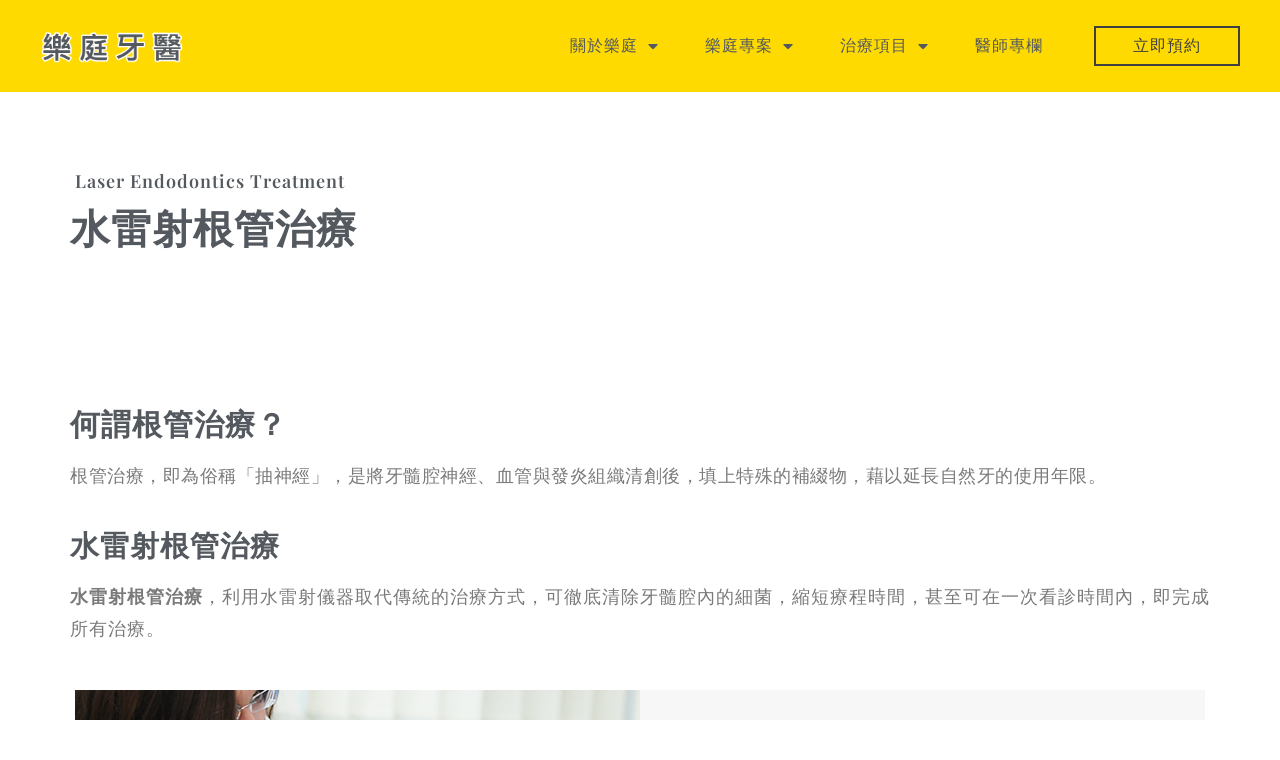

--- FILE ---
content_type: text/html; charset=UTF-8
request_url: https://jollydc.tw/laser-endodontics-treatment/
body_size: 22147
content:
<!DOCTYPE html>
<html class="html" lang="zh-TW">
<head>
	<meta charset="UTF-8">
	<link rel="profile" href="https://gmpg.org/xfn/11">

	<title>水雷射根管治療 | 台中樂庭牙醫、台中南屯牙醫推薦</title>
	<style>img:is([sizes="auto" i], [sizes^="auto," i]) { contain-intrinsic-size: 3000px 1500px }</style>
	<meta name="viewport" content="width=device-width, initial-scale=1"><script type='application/javascript' id='pys-version-script'>console.log('PixelYourSite PRO version 10.1.3');</script>
<meta name="description" content="根管治療，即為俗稱「抽神經」，是將牙髓腔神經、血管與發炎組織清創後，填上特殊的補綴物，藉以延長自然牙的使用年限。水雷射根管治療，可徹底清除牙髓腔內的細菌，縮短療程時間，甚至可在一次看診時間內，即完成所有治療。台中南屯樂庭牙醫提供先進的水雷射技術，守護你我的口腔健康。">
<meta name="robots" content="index, follow, max-snippet:-1, max-image-preview:large, max-video-preview:-1">
<link rel="canonical" href="https://jollydc.tw/laser-endodontics-treatment/">
<meta property="og:url" content="https://jollydc.tw/laser-endodontics-treatment/">
<meta property="og:site_name" content="樂庭牙醫診所｜台中南屯牙醫推薦">
<meta property="og:locale" content="zh_TW">
<meta property="og:type" content="article">
<meta property="article:author" content="https://www.facebook.com/JollyDentalCare/">
<meta property="article:publisher" content="https://www.facebook.com/JollyDentalCare/">
<meta property="og:title" content="水雷射根管治療 | 台中樂庭牙醫、台中南屯牙醫推薦">
<meta property="og:description" content="根管治療，即為俗稱「抽神經」，是將牙髓腔神經、血管與發炎組織清創後，填上特殊的補綴物，藉以延長自然牙的使用年限。水雷射根管治療，可徹底清除牙髓腔內的細菌，縮短療程時間，甚至可在一次看診時間內，即完成所有治療。台中南屯樂庭牙醫提供先進的水雷射技術，守護你我的口腔健康。">
<meta property="fb:pages" content="">
<meta property="fb:admins" content="">
<meta property="fb:app_id" content="">
<meta name="twitter:card" content="summary">
<meta name="twitter:title" content="水雷射根管治療 | 台中樂庭牙醫、台中南屯牙醫推薦">
<meta name="twitter:description" content="根管治療，即為俗稱「抽神經」，是將牙髓腔神經、血管與發炎組織清創後，填上特殊的補綴物，藉以延長自然牙的使用年限。水雷射根管治療，可徹底清除牙髓腔內的細菌，縮短療程時間，甚至可在一次看診時間內，即完成所有治療。台中南屯樂庭牙醫提供先進的水雷射技術，守護你我的口腔健康。">
<link rel="alternate" type="application/rss+xml" title="訂閱《樂庭牙醫診所｜台中南屯牙醫推薦》&raquo; 資訊提供" href="https://jollydc.tw/feed/" />
<link rel="alternate" type="application/rss+xml" title="訂閱《樂庭牙醫診所｜台中南屯牙醫推薦》&raquo; 留言的資訊提供" href="https://jollydc.tw/comments/feed/" />
<script>
window._wpemojiSettings = {"baseUrl":"https:\/\/s.w.org\/images\/core\/emoji\/15.0.3\/72x72\/","ext":".png","svgUrl":"https:\/\/s.w.org\/images\/core\/emoji\/15.0.3\/svg\/","svgExt":".svg","source":{"concatemoji":"https:\/\/jollydc.tw\/wp-includes\/js\/wp-emoji-release.min.js?ver=6.7.4"}};
/*! This file is auto-generated */
!function(i,n){var o,s,e;function c(e){try{var t={supportTests:e,timestamp:(new Date).valueOf()};sessionStorage.setItem(o,JSON.stringify(t))}catch(e){}}function p(e,t,n){e.clearRect(0,0,e.canvas.width,e.canvas.height),e.fillText(t,0,0);var t=new Uint32Array(e.getImageData(0,0,e.canvas.width,e.canvas.height).data),r=(e.clearRect(0,0,e.canvas.width,e.canvas.height),e.fillText(n,0,0),new Uint32Array(e.getImageData(0,0,e.canvas.width,e.canvas.height).data));return t.every(function(e,t){return e===r[t]})}function u(e,t,n){switch(t){case"flag":return n(e,"\ud83c\udff3\ufe0f\u200d\u26a7\ufe0f","\ud83c\udff3\ufe0f\u200b\u26a7\ufe0f")?!1:!n(e,"\ud83c\uddfa\ud83c\uddf3","\ud83c\uddfa\u200b\ud83c\uddf3")&&!n(e,"\ud83c\udff4\udb40\udc67\udb40\udc62\udb40\udc65\udb40\udc6e\udb40\udc67\udb40\udc7f","\ud83c\udff4\u200b\udb40\udc67\u200b\udb40\udc62\u200b\udb40\udc65\u200b\udb40\udc6e\u200b\udb40\udc67\u200b\udb40\udc7f");case"emoji":return!n(e,"\ud83d\udc26\u200d\u2b1b","\ud83d\udc26\u200b\u2b1b")}return!1}function f(e,t,n){var r="undefined"!=typeof WorkerGlobalScope&&self instanceof WorkerGlobalScope?new OffscreenCanvas(300,150):i.createElement("canvas"),a=r.getContext("2d",{willReadFrequently:!0}),o=(a.textBaseline="top",a.font="600 32px Arial",{});return e.forEach(function(e){o[e]=t(a,e,n)}),o}function t(e){var t=i.createElement("script");t.src=e,t.defer=!0,i.head.appendChild(t)}"undefined"!=typeof Promise&&(o="wpEmojiSettingsSupports",s=["flag","emoji"],n.supports={everything:!0,everythingExceptFlag:!0},e=new Promise(function(e){i.addEventListener("DOMContentLoaded",e,{once:!0})}),new Promise(function(t){var n=function(){try{var e=JSON.parse(sessionStorage.getItem(o));if("object"==typeof e&&"number"==typeof e.timestamp&&(new Date).valueOf()<e.timestamp+604800&&"object"==typeof e.supportTests)return e.supportTests}catch(e){}return null}();if(!n){if("undefined"!=typeof Worker&&"undefined"!=typeof OffscreenCanvas&&"undefined"!=typeof URL&&URL.createObjectURL&&"undefined"!=typeof Blob)try{var e="postMessage("+f.toString()+"("+[JSON.stringify(s),u.toString(),p.toString()].join(",")+"));",r=new Blob([e],{type:"text/javascript"}),a=new Worker(URL.createObjectURL(r),{name:"wpTestEmojiSupports"});return void(a.onmessage=function(e){c(n=e.data),a.terminate(),t(n)})}catch(e){}c(n=f(s,u,p))}t(n)}).then(function(e){for(var t in e)n.supports[t]=e[t],n.supports.everything=n.supports.everything&&n.supports[t],"flag"!==t&&(n.supports.everythingExceptFlag=n.supports.everythingExceptFlag&&n.supports[t]);n.supports.everythingExceptFlag=n.supports.everythingExceptFlag&&!n.supports.flag,n.DOMReady=!1,n.readyCallback=function(){n.DOMReady=!0}}).then(function(){return e}).then(function(){var e;n.supports.everything||(n.readyCallback(),(e=n.source||{}).concatemoji?t(e.concatemoji):e.wpemoji&&e.twemoji&&(t(e.twemoji),t(e.wpemoji)))}))}((window,document),window._wpemojiSettings);
</script>
<style id='wp-emoji-styles-inline-css'>

	img.wp-smiley, img.emoji {
		display: inline !important;
		border: none !important;
		box-shadow: none !important;
		height: 1em !important;
		width: 1em !important;
		margin: 0 0.07em !important;
		vertical-align: -0.1em !important;
		background: none !important;
		padding: 0 !important;
	}
</style>
<link rel='stylesheet' id='ultimate_blocks-cgb-style-css-css' href='https://jollydc.tw/wp-content/plugins/ultimate-blocks/dist/blocks.style.build.css?ver=3.2.9' media='all' />
<link rel='stylesheet' id='wpforms-gutenberg-form-selector-css' href='https://jollydc.tw/wp-content/plugins/wpforms/assets/css/wpforms-full.min.css?ver=1.7.4.2' media='all' />
<style id='classic-theme-styles-inline-css'>
/*! This file is auto-generated */
.wp-block-button__link{color:#fff;background-color:#32373c;border-radius:9999px;box-shadow:none;text-decoration:none;padding:calc(.667em + 2px) calc(1.333em + 2px);font-size:1.125em}.wp-block-file__button{background:#32373c;color:#fff;text-decoration:none}
</style>
<style id='global-styles-inline-css'>
:root{--wp--preset--aspect-ratio--square: 1;--wp--preset--aspect-ratio--4-3: 4/3;--wp--preset--aspect-ratio--3-4: 3/4;--wp--preset--aspect-ratio--3-2: 3/2;--wp--preset--aspect-ratio--2-3: 2/3;--wp--preset--aspect-ratio--16-9: 16/9;--wp--preset--aspect-ratio--9-16: 9/16;--wp--preset--color--black: #000000;--wp--preset--color--cyan-bluish-gray: #abb8c3;--wp--preset--color--white: #ffffff;--wp--preset--color--pale-pink: #f78da7;--wp--preset--color--vivid-red: #cf2e2e;--wp--preset--color--luminous-vivid-orange: #ff6900;--wp--preset--color--luminous-vivid-amber: #fcb900;--wp--preset--color--light-green-cyan: #7bdcb5;--wp--preset--color--vivid-green-cyan: #00d084;--wp--preset--color--pale-cyan-blue: #8ed1fc;--wp--preset--color--vivid-cyan-blue: #0693e3;--wp--preset--color--vivid-purple: #9b51e0;--wp--preset--gradient--vivid-cyan-blue-to-vivid-purple: linear-gradient(135deg,rgba(6,147,227,1) 0%,rgb(155,81,224) 100%);--wp--preset--gradient--light-green-cyan-to-vivid-green-cyan: linear-gradient(135deg,rgb(122,220,180) 0%,rgb(0,208,130) 100%);--wp--preset--gradient--luminous-vivid-amber-to-luminous-vivid-orange: linear-gradient(135deg,rgba(252,185,0,1) 0%,rgba(255,105,0,1) 100%);--wp--preset--gradient--luminous-vivid-orange-to-vivid-red: linear-gradient(135deg,rgba(255,105,0,1) 0%,rgb(207,46,46) 100%);--wp--preset--gradient--very-light-gray-to-cyan-bluish-gray: linear-gradient(135deg,rgb(238,238,238) 0%,rgb(169,184,195) 100%);--wp--preset--gradient--cool-to-warm-spectrum: linear-gradient(135deg,rgb(74,234,220) 0%,rgb(151,120,209) 20%,rgb(207,42,186) 40%,rgb(238,44,130) 60%,rgb(251,105,98) 80%,rgb(254,248,76) 100%);--wp--preset--gradient--blush-light-purple: linear-gradient(135deg,rgb(255,206,236) 0%,rgb(152,150,240) 100%);--wp--preset--gradient--blush-bordeaux: linear-gradient(135deg,rgb(254,205,165) 0%,rgb(254,45,45) 50%,rgb(107,0,62) 100%);--wp--preset--gradient--luminous-dusk: linear-gradient(135deg,rgb(255,203,112) 0%,rgb(199,81,192) 50%,rgb(65,88,208) 100%);--wp--preset--gradient--pale-ocean: linear-gradient(135deg,rgb(255,245,203) 0%,rgb(182,227,212) 50%,rgb(51,167,181) 100%);--wp--preset--gradient--electric-grass: linear-gradient(135deg,rgb(202,248,128) 0%,rgb(113,206,126) 100%);--wp--preset--gradient--midnight: linear-gradient(135deg,rgb(2,3,129) 0%,rgb(40,116,252) 100%);--wp--preset--font-size--small: 13px;--wp--preset--font-size--medium: 20px;--wp--preset--font-size--large: 36px;--wp--preset--font-size--x-large: 42px;--wp--preset--spacing--20: 0.44rem;--wp--preset--spacing--30: 0.67rem;--wp--preset--spacing--40: 1rem;--wp--preset--spacing--50: 1.5rem;--wp--preset--spacing--60: 2.25rem;--wp--preset--spacing--70: 3.38rem;--wp--preset--spacing--80: 5.06rem;--wp--preset--shadow--natural: 6px 6px 9px rgba(0, 0, 0, 0.2);--wp--preset--shadow--deep: 12px 12px 50px rgba(0, 0, 0, 0.4);--wp--preset--shadow--sharp: 6px 6px 0px rgba(0, 0, 0, 0.2);--wp--preset--shadow--outlined: 6px 6px 0px -3px rgba(255, 255, 255, 1), 6px 6px rgba(0, 0, 0, 1);--wp--preset--shadow--crisp: 6px 6px 0px rgba(0, 0, 0, 1);}:where(.is-layout-flex){gap: 0.5em;}:where(.is-layout-grid){gap: 0.5em;}body .is-layout-flex{display: flex;}.is-layout-flex{flex-wrap: wrap;align-items: center;}.is-layout-flex > :is(*, div){margin: 0;}body .is-layout-grid{display: grid;}.is-layout-grid > :is(*, div){margin: 0;}:where(.wp-block-columns.is-layout-flex){gap: 2em;}:where(.wp-block-columns.is-layout-grid){gap: 2em;}:where(.wp-block-post-template.is-layout-flex){gap: 1.25em;}:where(.wp-block-post-template.is-layout-grid){gap: 1.25em;}.has-black-color{color: var(--wp--preset--color--black) !important;}.has-cyan-bluish-gray-color{color: var(--wp--preset--color--cyan-bluish-gray) !important;}.has-white-color{color: var(--wp--preset--color--white) !important;}.has-pale-pink-color{color: var(--wp--preset--color--pale-pink) !important;}.has-vivid-red-color{color: var(--wp--preset--color--vivid-red) !important;}.has-luminous-vivid-orange-color{color: var(--wp--preset--color--luminous-vivid-orange) !important;}.has-luminous-vivid-amber-color{color: var(--wp--preset--color--luminous-vivid-amber) !important;}.has-light-green-cyan-color{color: var(--wp--preset--color--light-green-cyan) !important;}.has-vivid-green-cyan-color{color: var(--wp--preset--color--vivid-green-cyan) !important;}.has-pale-cyan-blue-color{color: var(--wp--preset--color--pale-cyan-blue) !important;}.has-vivid-cyan-blue-color{color: var(--wp--preset--color--vivid-cyan-blue) !important;}.has-vivid-purple-color{color: var(--wp--preset--color--vivid-purple) !important;}.has-black-background-color{background-color: var(--wp--preset--color--black) !important;}.has-cyan-bluish-gray-background-color{background-color: var(--wp--preset--color--cyan-bluish-gray) !important;}.has-white-background-color{background-color: var(--wp--preset--color--white) !important;}.has-pale-pink-background-color{background-color: var(--wp--preset--color--pale-pink) !important;}.has-vivid-red-background-color{background-color: var(--wp--preset--color--vivid-red) !important;}.has-luminous-vivid-orange-background-color{background-color: var(--wp--preset--color--luminous-vivid-orange) !important;}.has-luminous-vivid-amber-background-color{background-color: var(--wp--preset--color--luminous-vivid-amber) !important;}.has-light-green-cyan-background-color{background-color: var(--wp--preset--color--light-green-cyan) !important;}.has-vivid-green-cyan-background-color{background-color: var(--wp--preset--color--vivid-green-cyan) !important;}.has-pale-cyan-blue-background-color{background-color: var(--wp--preset--color--pale-cyan-blue) !important;}.has-vivid-cyan-blue-background-color{background-color: var(--wp--preset--color--vivid-cyan-blue) !important;}.has-vivid-purple-background-color{background-color: var(--wp--preset--color--vivid-purple) !important;}.has-black-border-color{border-color: var(--wp--preset--color--black) !important;}.has-cyan-bluish-gray-border-color{border-color: var(--wp--preset--color--cyan-bluish-gray) !important;}.has-white-border-color{border-color: var(--wp--preset--color--white) !important;}.has-pale-pink-border-color{border-color: var(--wp--preset--color--pale-pink) !important;}.has-vivid-red-border-color{border-color: var(--wp--preset--color--vivid-red) !important;}.has-luminous-vivid-orange-border-color{border-color: var(--wp--preset--color--luminous-vivid-orange) !important;}.has-luminous-vivid-amber-border-color{border-color: var(--wp--preset--color--luminous-vivid-amber) !important;}.has-light-green-cyan-border-color{border-color: var(--wp--preset--color--light-green-cyan) !important;}.has-vivid-green-cyan-border-color{border-color: var(--wp--preset--color--vivid-green-cyan) !important;}.has-pale-cyan-blue-border-color{border-color: var(--wp--preset--color--pale-cyan-blue) !important;}.has-vivid-cyan-blue-border-color{border-color: var(--wp--preset--color--vivid-cyan-blue) !important;}.has-vivid-purple-border-color{border-color: var(--wp--preset--color--vivid-purple) !important;}.has-vivid-cyan-blue-to-vivid-purple-gradient-background{background: var(--wp--preset--gradient--vivid-cyan-blue-to-vivid-purple) !important;}.has-light-green-cyan-to-vivid-green-cyan-gradient-background{background: var(--wp--preset--gradient--light-green-cyan-to-vivid-green-cyan) !important;}.has-luminous-vivid-amber-to-luminous-vivid-orange-gradient-background{background: var(--wp--preset--gradient--luminous-vivid-amber-to-luminous-vivid-orange) !important;}.has-luminous-vivid-orange-to-vivid-red-gradient-background{background: var(--wp--preset--gradient--luminous-vivid-orange-to-vivid-red) !important;}.has-very-light-gray-to-cyan-bluish-gray-gradient-background{background: var(--wp--preset--gradient--very-light-gray-to-cyan-bluish-gray) !important;}.has-cool-to-warm-spectrum-gradient-background{background: var(--wp--preset--gradient--cool-to-warm-spectrum) !important;}.has-blush-light-purple-gradient-background{background: var(--wp--preset--gradient--blush-light-purple) !important;}.has-blush-bordeaux-gradient-background{background: var(--wp--preset--gradient--blush-bordeaux) !important;}.has-luminous-dusk-gradient-background{background: var(--wp--preset--gradient--luminous-dusk) !important;}.has-pale-ocean-gradient-background{background: var(--wp--preset--gradient--pale-ocean) !important;}.has-electric-grass-gradient-background{background: var(--wp--preset--gradient--electric-grass) !important;}.has-midnight-gradient-background{background: var(--wp--preset--gradient--midnight) !important;}.has-small-font-size{font-size: var(--wp--preset--font-size--small) !important;}.has-medium-font-size{font-size: var(--wp--preset--font-size--medium) !important;}.has-large-font-size{font-size: var(--wp--preset--font-size--large) !important;}.has-x-large-font-size{font-size: var(--wp--preset--font-size--x-large) !important;}
:where(.wp-block-post-template.is-layout-flex){gap: 1.25em;}:where(.wp-block-post-template.is-layout-grid){gap: 1.25em;}
:where(.wp-block-columns.is-layout-flex){gap: 2em;}:where(.wp-block-columns.is-layout-grid){gap: 2em;}
:root :where(.wp-block-pullquote){font-size: 1.5em;line-height: 1.6;}
</style>
<link rel='stylesheet' id='saswp-style-css' href='https://jollydc.tw/wp-content/plugins/schema-and-structured-data-for-wp/admin_section/css/saswp-style.min.css?ver=1.44' media='all' />
<link rel='stylesheet' id='ub-extension-style-css-css' href='https://jollydc.tw/wp-content/plugins/ultimate-blocks/src/extensions/style.css?ver=6.7.4' media='all' />
<link rel='stylesheet' id='elementor-frontend-css' href='https://jollydc.tw/wp-content/plugins/elementor/assets/css/frontend.min.css?ver=3.28.3' media='all' />
<link rel='stylesheet' id='elementor-post-5352-css' href='https://jollydc.tw/wp-content/uploads/elementor/css/post-5352.css?ver=1744360844' media='all' />
<link rel='stylesheet' id='font-awesome-css' href='https://jollydc.tw/wp-content/themes/oceanwp/assets/fonts/fontawesome/css/all.min.css?ver=6.4.2' media='all' />
<link rel='stylesheet' id='simple-line-icons-css' href='https://jollydc.tw/wp-content/themes/oceanwp/assets/css/third/simple-line-icons.min.css?ver=2.4.0' media='all' />
<link rel='stylesheet' id='oceanwp-style-css' href='https://jollydc.tw/wp-content/themes/oceanwp/assets/css/style.min.css?ver=3.5.5' media='all' />
<link rel='stylesheet' id='elementor-icons-css' href='https://jollydc.tw/wp-content/plugins/elementor/assets/lib/eicons/css/elementor-icons.min.css?ver=5.36.0' media='all' />
<link rel='stylesheet' id='elementor-post-3818-css' href='https://jollydc.tw/wp-content/uploads/elementor/css/post-3818.css?ver=1744360844' media='all' />
<link rel='stylesheet' id='elementor-pro-css' href='https://jollydc.tw/wp-content/plugins/elementor-pro/assets/css/frontend.min.css?ver=3.21.2' media='all' />
<link rel='stylesheet' id='widget-heading-css' href='https://jollydc.tw/wp-content/plugins/elementor/assets/css/widget-heading.min.css?ver=3.28.3' media='all' />
<link rel='stylesheet' id='e-animation-fadeInDown-css' href='https://jollydc.tw/wp-content/plugins/elementor/assets/lib/animations/styles/fadeInDown.min.css?ver=3.28.3' media='all' />
<link rel='stylesheet' id='widget-spacer-css' href='https://jollydc.tw/wp-content/plugins/elementor/assets/css/widget-spacer.min.css?ver=3.28.3' media='all' />
<link rel='stylesheet' id='e-animation-shrink-css' href='https://jollydc.tw/wp-content/plugins/elementor/assets/lib/animations/styles/e-animation-shrink.min.css?ver=3.28.3' media='all' />
<link rel='stylesheet' id='elementor-post-1005-css' href='https://jollydc.tw/wp-content/uploads/elementor/css/post-1005.css?ver=1744361504' media='all' />
<link rel='stylesheet' id='elementor-post-487-css' href='https://jollydc.tw/wp-content/uploads/elementor/css/post-487.css?ver=1765353888' media='all' />
<link rel='stylesheet' id='tablepress-default-css' href='https://jollydc.tw/wp-content/tablepress-combined.min.css?ver=46' media='all' />
<link rel='stylesheet' id='oe-widgets-style-css' href='https://jollydc.tw/wp-content/plugins/ocean-extra/assets/css/widgets.css?ver=6.7.4' media='all' />
<link rel='stylesheet' id='elementor-gf-local-montserrat-css' href='https://jollydc.tw/wp-content/uploads/elementor/google-fonts/css/montserrat.css?ver=1744360846' media='all' />
<link rel='stylesheet' id='elementor-gf-local-roboto-css' href='https://jollydc.tw/wp-content/uploads/elementor/google-fonts/css/roboto.css?ver=1744360850' media='all' />
<link rel='stylesheet' id='elementor-gf-local-robotoslab-css' href='https://jollydc.tw/wp-content/uploads/elementor/google-fonts/css/robotoslab.css?ver=1744360851' media='all' />
<link rel='stylesheet' id='elementor-gf-local-playfairdisplay-css' href='https://jollydc.tw/wp-content/uploads/elementor/google-fonts/css/playfairdisplay.css?ver=1744360885' media='all' />
<link rel='stylesheet' id='elementor-gf-local-notosanstc-css' href='https://jollydc.tw/wp-content/uploads/elementor/google-fonts/css/notosanstc.css?ver=1744360876' media='all' />
<link rel='stylesheet' id='elementor-icons-shared-0-css' href='https://jollydc.tw/wp-content/plugins/elementor/assets/lib/font-awesome/css/fontawesome.min.css?ver=5.15.3' media='all' />
<link rel='stylesheet' id='elementor-icons-fa-solid-css' href='https://jollydc.tw/wp-content/plugins/elementor/assets/lib/font-awesome/css/solid.min.css?ver=5.15.3' media='all' />
<link rel='stylesheet' id='elementor-icons-fa-brands-css' href='https://jollydc.tw/wp-content/plugins/elementor/assets/lib/font-awesome/css/brands.min.css?ver=5.15.3' media='all' />
<script src="https://jollydc.tw/wp-includes/js/jquery/jquery.min.js?ver=3.7.1" id="jquery-core-js"></script>
<script src="https://jollydc.tw/wp-includes/js/jquery/jquery-migrate.min.js?ver=3.4.1" id="jquery-migrate-js"></script>
<script src="https://jollydc.tw/wp-content/plugins/pixelyoursite-pro/dist/scripts/js.cookie-2.1.3.min.js?ver=2.1.3" id="js-cookie-pys-js"></script>
<script src="https://jollydc.tw/wp-content/plugins/pixelyoursite-pro/dist/scripts/jquery.bind-first-0.2.3.min.js?ver=6.7.4" id="jquery-bind-first-js"></script>
<script id="pys-js-extra">
var pysOptions = {"staticEvents":{"facebook":{"init_event":[{"delay":0,"type":"static","name":"PageView","eventID":"47dab39c-f30d-466b-b2fb-945f024fa871","pixelIds":["725679774641821"],"params":{"page_title":"\u6c34\u96f7\u5c04\u6839\u7ba1\u6cbb\u7642","post_type":"page","post_id":1005,"plugin":"PixelYourSite","event_url":"jollydc.tw\/laser-endodontics-treatment\/","user_role":"guest"},"e_id":"init_event","ids":[],"hasTimeWindow":false,"timeWindow":0,"woo_order":"","edd_order":""}]}},"dynamicEvents":[],"triggerEvents":[],"triggerEventTypes":[],"facebook":{"pixelIds":["725679774641821"],"advancedMatchingEnabled":false,"advancedMatching":[],"removeMetadata":false,"wooVariableAsSimple":false,"serverApiEnabled":true,"wooCRSendFromServer":false,"send_external_id":true,"fbp":"fb.1.1769508532.1070457375","fbc":""},"debug":"","siteUrl":"https:\/\/jollydc.tw","ajaxUrl":"https:\/\/jollydc.tw\/wp-admin\/admin-ajax.php","ajax_event":"b91e37770a","trackUTMs":"1","trackTrafficSource":"1","user_id":"0","enable_lading_page_param":"1","cookie_duration":"7","enable_event_day_param":"1","enable_event_month_param":"1","enable_event_time_param":"1","enable_remove_target_url_param":"1","enable_remove_download_url_param":"1","visit_data_model":"first_visit","last_visit_duration":"60","enable_auto_save_advance_matching":"1","advance_matching_fn_names":["first_name","first-name","first name","name"],"advance_matching_ln_names":["last_name","last-name","last name"],"advance_matching_tel_names":["phone","tel"],"enable_success_send_form":"","enable_automatic_events":"","enable_event_video":"","ajaxForServerEvent":"1","send_external_id":"1","external_id_expire":"180","google_consent_mode":"1","gdpr":{"ajax_enabled":false,"all_disabled_by_api":false,"facebook_disabled_by_api":false,"tiktok_disabled_by_api":false,"analytics_disabled_by_api":false,"google_ads_disabled_by_api":false,"pinterest_disabled_by_api":false,"bing_disabled_by_api":false,"externalID_disabled_by_api":false,"facebook_prior_consent_enabled":true,"tiktok_prior_consent_enabled":true,"analytics_prior_consent_enabled":true,"google_ads_prior_consent_enabled":true,"pinterest_prior_consent_enabled":true,"bing_prior_consent_enabled":true,"cookiebot_integration_enabled":false,"cookiebot_facebook_consent_category":"marketing","cookiebot_tiktok_consent_category":"marketing","cookiebot_analytics_consent_category":"statistics","cookiebot_google_ads_consent_category":"marketing","cookiebot_pinterest_consent_category":"marketing","cookiebot_bing_consent_category":"marketing","cookie_notice_integration_enabled":false,"cookie_law_info_integration_enabled":false,"real_cookie_banner_integration_enabled":false,"consent_magic_integration_enabled":false,"analytics_storage":{"enabled":true,"value":"granted","filter":false},"ad_storage":{"enabled":true,"value":"granted","filter":false},"ad_user_data":{"enabled":true,"value":"granted","filter":false},"ad_personalization":{"enabled":true,"value":"granted","filter":false}},"cookie":{"disabled_all_cookie":false,"disabled_start_session_cookie":false,"disabled_advanced_form_data_cookie":false,"disabled_landing_page_cookie":false,"disabled_first_visit_cookie":false,"disabled_trafficsource_cookie":false,"disabled_utmTerms_cookie":false,"disabled_utmId_cookie":false},"tracking_analytics":{"TrafficSource":"direct","TrafficLanding":"https:\/\/jollydc.tw\/laser-endodontics-treatment\/","TrafficUtms":[],"TrafficUtmsId":[]},"automatic":{"enable_youtube":true,"enable_vimeo":true,"enable_video":false},"woo":{"enabled":false},"edd":{"enabled":false}};
</script>
<script src="https://jollydc.tw/wp-content/plugins/pixelyoursite-pro/dist/scripts/public.js?ver=10.1.3" id="pys-js"></script>
<link rel="https://api.w.org/" href="https://jollydc.tw/wp-json/" /><link rel="alternate" title="JSON" type="application/json" href="https://jollydc.tw/wp-json/wp/v2/pages/1005" /><link rel="EditURI" type="application/rsd+xml" title="RSD" href="https://jollydc.tw/xmlrpc.php?rsd" />
<meta name="generator" content="WordPress 6.7.4" />
<link rel='shortlink' href='https://jollydc.tw/?p=1005' />
<link rel="alternate" title="oEmbed (JSON)" type="application/json+oembed" href="https://jollydc.tw/wp-json/oembed/1.0/embed?url=https%3A%2F%2Fjollydc.tw%2Flaser-endodontics-treatment%2F" />
<link rel="alternate" title="oEmbed (XML)" type="text/xml+oembed" href="https://jollydc.tw/wp-json/oembed/1.0/embed?url=https%3A%2F%2Fjollydc.tw%2Flaser-endodontics-treatment%2F&#038;format=xml" />
<!-- HFCM by 99 Robots - Snippet # 1: GA -->
<!-- Global site tag (gtag.js) - Google Analytics -->
<script async src="https://www.googletagmanager.com/gtag/js?id=UA-170261106-1"></script>
<script>
  window.dataLayer = window.dataLayer || [];
  function gtag(){dataLayer.push(arguments);}
  gtag('js', new Date());

  gtag('config', 'AW-611520541');

</script>
<!-- /end HFCM by 99 Robots -->
<!-- HFCM by 99 Robots - Snippet # 4: facebook 驗證 -->
<meta name="facebook-domain-verification" content="688glm965iib9o266m6rlkjjbgczt6" />
<!-- /end HFCM by 99 Robots -->
<!-- HFCM by 99 Robots - Snippet # 5: Google Search Console 驗證 -->
<meta name="google-site-verification" content="wPG7sHP_1N7W3Y1sRhmeHWYXQ2ZQLrTrWWy_-FSF-kI" />
<!-- /end HFCM by 99 Robots -->
<!-- HFCM by 99 Robots - Snippet # 7: GTM - Head -->
<!-- Google Tag Manager -->
<script>(function(w,d,s,l,i){w[l]=w[l]||[];w[l].push({'gtm.start':
new Date().getTime(),event:'gtm.js'});var f=d.getElementsByTagName(s)[0],
j=d.createElement(s),dl=l!='dataLayer'?'&l='+l:'';j.async=true;j.src=
'https://www.googletagmanager.com/gtm.js?id='+i+dl;f.parentNode.insertBefore(j,f);
})(window,document,'script','dataLayer','GTM-5J7TFW3');</script>
<!-- End Google Tag Manager -->
<!-- /end HFCM by 99 Robots -->
<!-- HFCM by 99 Robots - Snippet # 9: google 電話點擊 ＆ LINE點擊 -->
<!-- Event snippet for 電話點擊 conversion page
In your html page, add the snippet and call gtag_report_conversion when someone clicks on the chosen link or button. -->
<script>
function gtag_report_conversion(url) {
  var callback = function () {
    if (typeof(url) != 'undefined') {
      window.location = url;
    }
  };
  gtag('event', 'conversion', {
      'send_to': 'AW-611520541/1C3TCOz2ioAYEJ2gzKMC',
      'event_callback': callback
  });
  return false;
}
</script>

<!-- Event snippet for LINE點擊 conversion page
In your html page, add the snippet and call gtag_report_conversion when someone clicks on the chosen link or button. -->
<script>
function gtag_report_conversion(url) {
  var callback = function () {
    if (typeof(url) != 'undefined') {
      window.location = url;
    }
  };
  gtag('event', 'conversion', {
      'send_to': 'AW-611520541/Ker_CO3yioAYEJ2gzKMC',
      'event_callback': callback
  });
  return false;
}
</script>

<!-- /end HFCM by 99 Robots -->
<!-- Markup (JSON-LD) structured in schema.org ver.4.8.1 START -->
<!-- Markup (JSON-LD) structured in schema.org END -->
<meta name="generator" content="Elementor 3.28.3; features: additional_custom_breakpoints, e_local_google_fonts; settings: css_print_method-external, google_font-enabled, font_display-auto">
<style>.recentcomments a{display:inline !important;padding:0 !important;margin:0 !important;}</style>

<script type="application/ld+json" class="saswp-schema-markup-output">
[{"@context":"https:\/\/schema.org\/","@graph":[{"@context":"https:\/\/schema.org\/","@type":"SiteNavigationElement","@id":"https:\/\/jollydc.tw#\u96fb\u8166\u7248\u9078\u55ae","name":"\u95dc\u65bc\u6a02\u5ead","url":"https:\/\/jollydc.tw\/aboutjolly\/"},{"@context":"https:\/\/schema.org\/","@type":"SiteNavigationElement","@id":"https:\/\/jollydc.tw#\u96fb\u8166\u7248\u9078\u55ae","name":"\u6a02\u5ead\u5718\u968a","url":"https:\/\/jollydc.tw\/service-2\/"},{"@context":"https:\/\/schema.org\/","@type":"SiteNavigationElement","@id":"https:\/\/jollydc.tw#\u96fb\u8166\u7248\u9078\u55ae","name":"\u74b0\u5883\u8a2d\u5099","url":"https:\/\/jollydc.tw\/device\/"},{"@context":"https:\/\/schema.org\/","@type":"SiteNavigationElement","@id":"https:\/\/jollydc.tw#\u96fb\u8166\u7248\u9078\u55ae","name":"\u6a02\u5ead\u5c08\u6848","url":"https:\/\/jollydc.tw\/projecta\/"},{"@context":"https:\/\/schema.org\/","@type":"SiteNavigationElement","@id":"https:\/\/jollydc.tw#\u96fb\u8166\u7248\u9078\u55ae","name":"\u7259\u79d1\u7167\u8b77-\u5168\u74f7\u51a0\u5047\u7259\u5c08\u6848","url":"https:\/\/jollydc.tw\/projecta\/"},{"@context":"https:\/\/schema.org\/","@type":"SiteNavigationElement","@id":"https:\/\/jollydc.tw#\u96fb\u8166\u7248\u9078\u55ae","name":"\u7f8e\u5bb9\u7259\u79d1-\u4e00\u65e5\u7f8e\u9f52\u5c08\u6848","url":"https:\/\/jollydc.tw\/projectb\/"},{"@context":"https:\/\/schema.org\/","@type":"SiteNavigationElement","@id":"https:\/\/jollydc.tw#\u96fb\u8166\u7248\u9078\u55ae","name":"\u6d77\u5916\u91ab\u7642\u670d\u52d9","url":"https:\/\/jollydc.tw\/oversea-service\/"},{"@context":"https:\/\/schema.org\/","@type":"SiteNavigationElement","@id":"https:\/\/jollydc.tw#\u96fb\u8166\u7248\u9078\u55ae","name":"International Dental Services","url":"https:\/\/jollydc.tw\/international-dental-services\/"},{"@context":"https:\/\/schema.org\/","@type":"SiteNavigationElement","@id":"https:\/\/jollydc.tw#\u96fb\u8166\u7248\u9078\u55ae","name":"\u6cbb\u7642\u9805\u76ee","url":"https:\/\/jollydc.tw\/tooth-implant\/"},{"@context":"https:\/\/schema.org\/","@type":"SiteNavigationElement","@id":"https:\/\/jollydc.tw#\u96fb\u8166\u7248\u9078\u55ae","name":"\u5168\u53e3\u91cd\u5efa All on X","url":"https:\/\/jollydc.tw\/all-on-x\/"},{"@context":"https:\/\/schema.org\/","@type":"SiteNavigationElement","@id":"https:\/\/jollydc.tw#\u96fb\u8166\u7248\u9078\u55ae","name":"\u5c08\u696d\u690d\u7259\u7642\u7a0b","url":"https:\/\/jollydc.tw\/tooth-implant-1\/"},{"@context":"https:\/\/schema.org\/","@type":"SiteNavigationElement","@id":"https:\/\/jollydc.tw#\u96fb\u8166\u7248\u9078\u55ae","name":"\u4eba\u5de5\u690d\u7259\u7c21\u4ecb","url":"https:\/\/jollydc.tw\/tooth-implant-1\/"},{"@context":"https:\/\/schema.org\/","@type":"SiteNavigationElement","@id":"https:\/\/jollydc.tw#\u96fb\u8166\u7248\u9078\u55ae","name":"\u690d\u7259\u524d\u88dc\u9aa8","url":"https:\/\/jollydc.tw\/tooth-implant-bone-healing\/"},{"@context":"https:\/\/schema.org\/","@type":"SiteNavigationElement","@id":"https:\/\/jollydc.tw#\u96fb\u8166\u7248\u9078\u55ae","name":"\u5fae\u5275\u690d\u7259","url":"https:\/\/jollydc.tw\/wei-chuang-jhih-ya\/"},{"@context":"https:\/\/schema.org\/","@type":"SiteNavigationElement","@id":"https:\/\/jollydc.tw#\u96fb\u8166\u7248\u9078\u55ae","name":"\u6c34\u96f7\u5c04\u690d\u7259","url":"https:\/\/jollydc.tw\/waterlase-implant\/"},{"@context":"https:\/\/schema.org\/","@type":"SiteNavigationElement","@id":"https:\/\/jollydc.tw#\u96fb\u8166\u7248\u9078\u55ae","name":"\u5373\u62d4\u5373\u7a2e","url":"https:\/\/jollydc.tw\/immediate-implant-placement\/"},{"@context":"https:\/\/schema.org\/","@type":"SiteNavigationElement","@id":"https:\/\/jollydc.tw#\u96fb\u8166\u7248\u9078\u55ae","name":"\u8212\u7720\u690d\u7259","url":"https:\/\/jollydc.tw\/tci-implant\/"},{"@context":"https:\/\/schema.org\/","@type":"SiteNavigationElement","@id":"https:\/\/jollydc.tw#\u96fb\u8166\u7248\u9078\u55ae","name":"\u9ad8\u96e3\u5ea6\u690d\u7259\u624b\u8853","url":"https:\/\/jollydc.tw\/implant-0529\/"},{"@context":"https:\/\/schema.org\/","@type":"SiteNavigationElement","@id":"https:\/\/jollydc.tw#\u96fb\u8166\u7248\u9078\u55ae","name":"\u4e0a\u9837\u7ac7\u589e\u9ad8\u8853","url":"https:\/\/jollydc.tw\/sinus-lifting-technique\/"},{"@context":"https:\/\/schema.org\/","@type":"SiteNavigationElement","@id":"https:\/\/jollydc.tw#\u96fb\u8166\u7248\u9078\u55ae","name":"\u5782\u76f4\u88dc\u9aa8","url":"https:\/\/jollydc.tw\/implant-3\/"},{"@context":"https:\/\/schema.org\/","@type":"SiteNavigationElement","@id":"https:\/\/jollydc.tw#\u96fb\u8166\u7248\u9078\u55ae","name":"\u6a02\u9f61\u690d\u7259","url":"https:\/\/jollydc.tw\/implant-5\/"},{"@context":"https:\/\/schema.org\/","@type":"SiteNavigationElement","@id":"https:\/\/jollydc.tw#\u96fb\u8166\u7248\u9078\u55ae","name":"\u89d2\u5316\u7259\u9f66\u79fb\u690d","url":"https:\/\/jollydc.tw\/implant-2\/"},{"@context":"https:\/\/schema.org\/","@type":"SiteNavigationElement","@id":"https:\/\/jollydc.tw#\u96fb\u8166\u7248\u9078\u55ae","name":"\u8853\u5f8c\u4e8c\u6975\u9ad4\u96f7\u5c04\u7167\u8b77","url":"https:\/\/jollydc.tw\/implant-4\/"},{"@context":"https:\/\/schema.org\/","@type":"SiteNavigationElement","@id":"https:\/\/jollydc.tw#\u96fb\u8166\u7248\u9078\u55ae","name":"\u5b8c\u6574\u690d\u7259\u5e38\u898b\u554f\u984c","url":"https:\/\/jollydc.tw\/dental-implant\/implantfaq\/"},{"@context":"https:\/\/schema.org\/","@type":"SiteNavigationElement","@id":"https:\/\/jollydc.tw#\u96fb\u8166\u7248\u9078\u55ae","name":"\u7259\u9f52\u77ef\u6b63","url":"https:\/\/jollydc.tw\/orthodontics\/"},{"@context":"https:\/\/schema.org\/","@type":"SiteNavigationElement","@id":"https:\/\/jollydc.tw#\u96fb\u8166\u7248\u9078\u55ae","name":"\u96b1\u9069\u7f8e\u96b1\u5f62\u77ef\u6b63","url":"https:\/\/jollydc.tw\/invisalign\/"},{"@context":"https:\/\/schema.org\/","@type":"SiteNavigationElement","@id":"https:\/\/jollydc.tw#\u96fb\u8166\u7248\u9078\u55ae","name":"\u81ea\u9396\u5f0f\u77ef\u6b63","url":"https:\/\/jollydc.tw\/self-ligatebracket\/"},{"@context":"https:\/\/schema.org\/","@type":"SiteNavigationElement","@id":"https:\/\/jollydc.tw#\u96fb\u8166\u7248\u9078\u55ae","name":"\u7f8e\u5bb9\u7259\u79d1","url":"https:\/\/jollydc.tw\/cosmetics-dentistry\/"},{"@context":"https:\/\/schema.org\/","@type":"SiteNavigationElement","@id":"https:\/\/jollydc.tw#\u96fb\u8166\u7248\u9078\u55ae","name":"\u7259\u9f52\u7f8e\u767d\u7642\u7a0b","url":"https:\/\/jollydc.tw\/whitening-plan\/"},{"@context":"https:\/\/schema.org\/","@type":"SiteNavigationElement","@id":"https:\/\/jollydc.tw#\u96fb\u8166\u7248\u9078\u55ae","name":"\u5168\u74f7\u51a0\u5047\u7259","url":"https:\/\/jollydc.tw\/cosmetics-dentistry\/"},{"@context":"https:\/\/schema.org\/","@type":"SiteNavigationElement","@id":"https:\/\/jollydc.tw#\u96fb\u8166\u7248\u9078\u55ae","name":"\u7f8e\u767d\u9676\u74f7\u8cbc\u7247","url":"https:\/\/jollydc.tw\/cosmetics-dentistry\/#Beauty01"},{"@context":"https:\/\/schema.org\/","@type":"SiteNavigationElement","@id":"https:\/\/jollydc.tw#\u96fb\u8166\u7248\u9078\u55ae","name":"\u9676\u74f7\u5d4c\u9ad4|3D\u9f52\u96d5","url":"https:\/\/jollydc.tw\/cosmetics-dentistry\/#Beauty02"},{"@context":"https:\/\/schema.org\/","@type":"SiteNavigationElement","@id":"https:\/\/jollydc.tw#\u96fb\u8166\u7248\u9078\u55ae","name":"\u7259\u9f52\u7f8e\u767d","url":"https:\/\/jollydc.tw\/cosmetics-dentistry\/#Beauty04"},{"@context":"https:\/\/schema.org\/","@type":"SiteNavigationElement","@id":"https:\/\/jollydc.tw#\u96fb\u8166\u7248\u9078\u55ae","name":"\u6c34\u96f7\u5c04\u6cbb\u7642","url":"https:\/\/jollydc.tw\/general-dentistry\/"},{"@context":"https:\/\/schema.org\/","@type":"SiteNavigationElement","@id":"https:\/\/jollydc.tw#\u96fb\u8166\u7248\u9078\u55ae","name":"\u6c34\u96f7\u5c04\u7259\u5468\u75c5\u6cbb\u7642","url":"https:\/\/jollydc.tw\/laser-periodontal-therapy\/"},{"@context":"https:\/\/schema.org\/","@type":"SiteNavigationElement","@id":"https:\/\/jollydc.tw#\u96fb\u8166\u7248\u9078\u55ae","name":"\u6c34\u96f7\u5c04\u7259\u9f66\u6574\u5f62","url":"https:\/\/jollydc.tw\/cosmetics-dentistry\/#Beauty03"},{"@context":"https:\/\/schema.org\/","@type":"SiteNavigationElement","@id":"https:\/\/jollydc.tw#\u96fb\u8166\u7248\u9078\u55ae","name":"\u6c34\u96f7\u5c04\u6839\u7ba1\u6cbb\u7642","url":"https:\/\/jollydc.tw\/laser-endodontics-treatment\/"},{"@context":"https:\/\/schema.org\/","@type":"SiteNavigationElement","@id":"https:\/\/jollydc.tw#\u96fb\u8166\u7248\u9078\u55ae","name":"\u5152\u7ae5\u7259\u79d1","url":"https:\/\/jollydc.tw\/pediatric-dentistry\/"},{"@context":"https:\/\/schema.org\/","@type":"SiteNavigationElement","@id":"https:\/\/jollydc.tw#\u96fb\u8166\u7248\u9078\u55ae","name":"\u91ab\u5e2b\u5c08\u6b04","url":"https:\/\/jollydc.tw\/blog\/"}]},

{"@context":"https:\/\/schema.org\/","@type":"BreadcrumbList","@id":"https:\/\/jollydc.tw\/laser-endodontics-treatment\/#breadcrumb","itemListElement":[{"@type":"ListItem","position":1,"item":{"@id":"https:\/\/jollydc.tw","name":"\u6a02\u5ead\u7259\u91ab\u8a3a\u6240\uff5c\u53f0\u4e2d\u5357\u5c6f\u7259\u91ab\u63a8\u85a6"}},{"@type":"ListItem","position":2,"item":{"@id":"https:\/\/jollydc.tw\/laser-endodontics-treatment\/","name":"\u6c34\u96f7\u5c04\u6839\u7ba1\u6cbb\u7642 | \u53f0\u4e2d\u6a02\u5ead\u7259\u91ab\u3001\u53f0\u4e2d\u5357\u5c6f\u7259\u91ab\u63a8\u85a6"}}]}]
</script>

			<style>
				.e-con.e-parent:nth-of-type(n+4):not(.e-lazyloaded):not(.e-no-lazyload),
				.e-con.e-parent:nth-of-type(n+4):not(.e-lazyloaded):not(.e-no-lazyload) * {
					background-image: none !important;
				}
				@media screen and (max-height: 1024px) {
					.e-con.e-parent:nth-of-type(n+3):not(.e-lazyloaded):not(.e-no-lazyload),
					.e-con.e-parent:nth-of-type(n+3):not(.e-lazyloaded):not(.e-no-lazyload) * {
						background-image: none !important;
					}
				}
				@media screen and (max-height: 640px) {
					.e-con.e-parent:nth-of-type(n+2):not(.e-lazyloaded):not(.e-no-lazyload),
					.e-con.e-parent:nth-of-type(n+2):not(.e-lazyloaded):not(.e-no-lazyload) * {
						background-image: none !important;
					}
				}
			</style>
			<script type="application/javascript">(function(w,d,t,r,u){w[u]=w[u]||[];w[u].push({'projectId':'10000','properties':{'pixelId':'10106182'}});var s=d.createElement(t);s.src=r;s.async=true;s.onload=s.onreadystatechange=function(){var y,rs=this.readyState,c=w[u];if(rs&&rs!="complete"&&rs!="loaded"){return}try{y=YAHOO.ywa.I13N.fireBeacon;w[u]=[];w[u].push=function(p){y([p])};y(c)}catch(e){}};var scr=d.getElementsByTagName(t)[0],par=scr.parentNode;par.insertBefore(s,scr)})(window,document,"script","https://s.yimg.com/wi/ytc.js","dotq");</script>

<!-- Facebook Pixel Code 生洋 -->
<script>
  !function(f,b,e,v,n,t,s)
  {if(f.fbq)return;n=f.fbq=function(){n.callMethod?
  n.callMethod.apply(n,arguments):n.queue.push(arguments)};
  if(!f._fbq)f._fbq=n;n.push=n;n.loaded=!0;n.version='2.0';
  n.queue=[];t=b.createElement(e);t.async=!0;
  t.src=v;s=b.getElementsByTagName(e)[0];
  s.parentNode.insertBefore(t,s)}(window, document,'script',
  'https://connect.facebook.net/en_US/fbevents.js');
  fbq('init', '271443407325499');
  fbq('track', 'PageView');
</script>
<noscript><img height="1" width="1" style="display:none"
  src="https://www.facebook.com/tr?id=271443407325499&ev=PageView&noscript=1"
/></noscript>
<!-- End Facebook Pixel Code -->

<!-- Hotjar Tracking Code for https://jollydc.tw/ -->
<script>
    (function(h,o,t,j,a,r){
        h.hj=h.hj||function(){(h.hj.q=h.hj.q||[]).push(arguments)};
        h._hjSettings={hjid:1841087,hjsv:6};
        a=o.getElementsByTagName('head')[0];
        r=o.createElement('script');r.async=1;
        r.src=t+h._hjSettings.hjid+j+h._hjSettings.hjsv;
        a.appendChild(r);
    })(window,document,'https://static.hotjar.com/c/hotjar-','.js?sv=');
</script>
<link rel="icon" href="https://jollydc.tw/wp-content/uploads/2019/09/cropped-樂庭牙醫_LOGO_512-32x32.png" sizes="32x32" />
<link rel="icon" href="https://jollydc.tw/wp-content/uploads/2019/09/cropped-樂庭牙醫_LOGO_512-192x192.png" sizes="192x192" />
<link rel="apple-touch-icon" href="https://jollydc.tw/wp-content/uploads/2019/09/cropped-樂庭牙醫_LOGO_512-180x180.png" />
<meta name="msapplication-TileImage" content="https://jollydc.tw/wp-content/uploads/2019/09/cropped-樂庭牙醫_LOGO_512-270x270.png" />
		<style id="wp-custom-css">
			body{font-family:'PingFang TC','微軟正黑體','Roboto','Noto-Sans-Han',sans-serif!important}		</style>
		<!-- OceanWP CSS -->
<style type="text/css">
/* General CSS */a:hover,a.light:hover,.theme-heading .text::before,.theme-heading .text::after,#top-bar-content >a:hover,#top-bar-social li.oceanwp-email a:hover,#site-navigation-wrap .dropdown-menu >li >a:hover,#site-header.medium-header #medium-searchform button:hover,.oceanwp-mobile-menu-icon a:hover,.blog-entry.post .blog-entry-header .entry-title a:hover,.blog-entry.post .blog-entry-readmore a:hover,.blog-entry.thumbnail-entry .blog-entry-category a,ul.meta li a:hover,.dropcap,.single nav.post-navigation .nav-links .title,body .related-post-title a:hover,body #wp-calendar caption,body .contact-info-widget.default i,body .contact-info-widget.big-icons i,body .custom-links-widget .oceanwp-custom-links li a:hover,body .custom-links-widget .oceanwp-custom-links li a:hover:before,body .posts-thumbnails-widget li a:hover,body .social-widget li.oceanwp-email a:hover,.comment-author .comment-meta .comment-reply-link,#respond #cancel-comment-reply-link:hover,#footer-widgets .footer-box a:hover,#footer-bottom a:hover,#footer-bottom #footer-bottom-menu a:hover,.sidr a:hover,.sidr-class-dropdown-toggle:hover,.sidr-class-menu-item-has-children.active >a,.sidr-class-menu-item-has-children.active >a >.sidr-class-dropdown-toggle,input[type=checkbox]:checked:before{color:#727272}.single nav.post-navigation .nav-links .title .owp-icon use,.blog-entry.post .blog-entry-readmore a:hover .owp-icon use,body .contact-info-widget.default .owp-icon use,body .contact-info-widget.big-icons .owp-icon use{stroke:#727272}input[type="button"],input[type="reset"],input[type="submit"],button[type="submit"],.button,#site-navigation-wrap .dropdown-menu >li.btn >a >span,.thumbnail:hover i,.post-quote-content,.omw-modal .omw-close-modal,body .contact-info-widget.big-icons li:hover i,body div.wpforms-container-full .wpforms-form input[type=submit],body div.wpforms-container-full .wpforms-form button[type=submit],body div.wpforms-container-full .wpforms-form .wpforms-page-button{background-color:#727272}.thumbnail:hover .link-post-svg-icon{background-color:#727272}body .contact-info-widget.big-icons li:hover .owp-icon{background-color:#727272}.widget-title{border-color:#727272}blockquote{border-color:#727272}#searchform-dropdown{border-color:#727272}.dropdown-menu .sub-menu{border-color:#727272}.blog-entry.large-entry .blog-entry-readmore a:hover{border-color:#727272}.oceanwp-newsletter-form-wrap input[type="email"]:focus{border-color:#727272}.social-widget li.oceanwp-email a:hover{border-color:#727272}#respond #cancel-comment-reply-link:hover{border-color:#727272}body .contact-info-widget.big-icons li:hover i{border-color:#727272}#footer-widgets .oceanwp-newsletter-form-wrap input[type="email"]:focus{border-color:#727272}blockquote,.wp-block-quote{border-left-color:#727272}body .contact-info-widget.big-icons li:hover .owp-icon{border-color:#727272}input[type="button"]:hover,input[type="reset"]:hover,input[type="submit"]:hover,button[type="submit"]:hover,input[type="button"]:focus,input[type="reset"]:focus,input[type="submit"]:focus,button[type="submit"]:focus,.button:hover,.button:focus,#site-navigation-wrap .dropdown-menu >li.btn >a:hover >span,.post-quote-author,.omw-modal .omw-close-modal:hover,body div.wpforms-container-full .wpforms-form input[type=submit]:hover,body div.wpforms-container-full .wpforms-form button[type=submit]:hover,body div.wpforms-container-full .wpforms-form .wpforms-page-button:hover{background-color:#dd9933}.site-breadcrumbs a:hover,.background-image-page-header .site-breadcrumbs a:hover{color:#727171}.site-breadcrumbs a:hover .owp-icon use,.background-image-page-header .site-breadcrumbs a:hover .owp-icon use{stroke:#727171}/* Header CSS */#site-header,.has-transparent-header .is-sticky #site-header,.has-vh-transparent .is-sticky #site-header.vertical-header,#searchform-header-replace{background-color:#ffdb00}#site-header{border-color:rgba(114,113,113,0.24)}@media (max-width:768px){#site-header-inner{padding:0 10px 0 10px}}@media (max-width:480px){#site-header-inner{padding:0}}#site-header.has-header-media .overlay-header-media{background-color:rgba(221,203,130,0.56)}@media (max-width:480px){#site-logo #site-logo-inner a img,#site-header.center-header #site-navigation-wrap .middle-site-logo a img{max-width:151px}}#site-header #site-logo #site-logo-inner a img,#site-header.center-header #site-navigation-wrap .middle-site-logo a img{max-height:30px}@media (max-width:480px){#site-header #site-logo #site-logo-inner a img,#site-header.center-header #site-navigation-wrap .middle-site-logo a img{max-height:160px}}#site-navigation-wrap .dropdown-menu >li >a{padding:0 7px}#site-navigation-wrap .dropdown-menu >li >a:hover,.oceanwp-mobile-menu-icon a:hover,#searchform-header-replace-close:hover{color:#ffffff}#site-navigation-wrap .dropdown-menu >li >a:hover .owp-icon use,.oceanwp-mobile-menu-icon a:hover .owp-icon use,#searchform-header-replace-close:hover .owp-icon use{stroke:#ffffff}/* Footer Bottom CSS */#footer-bottom{background-color:#717071}/* Typography CSS */body{font-size:18px;color:#727171;letter-spacing:1px}@media (max-width:768px){body{font-size:16px}}@media (max-width:480px){body{font-size:16px;line-height:1.5;letter-spacing:.8px}}h1{font-weight:600;font-size:40px;letter-spacing:1px}h2{font-size:30px;letter-spacing:1px}h3{font-weight:600;font-size:30px;letter-spacing:1.4px}@media (max-width:768px){h3{font-size:28px}}@media (max-width:480px){h3{font-size:24px;line-height:1.4}}h4{font-size:22px;letter-spacing:1px}#site-navigation-wrap .dropdown-menu >li >a,#site-header.full_screen-header .fs-dropdown-menu >li >a,#site-header.top-header #site-navigation-wrap .dropdown-menu >li >a,#site-header.center-header #site-navigation-wrap .dropdown-menu >li >a,#site-header.medium-header #site-navigation-wrap .dropdown-menu >li >a,.oceanwp-mobile-menu-icon a{font-size:16px}@media (max-width:480px){#site-navigation-wrap .dropdown-menu >li >a,#site-header.full_screen-header .fs-dropdown-menu >li >a,#site-header.top-header #site-navigation-wrap .dropdown-menu >li >a,#site-header.center-header #site-navigation-wrap .dropdown-menu >li >a,#site-header.medium-header #site-navigation-wrap .dropdown-menu >li >a,.oceanwp-mobile-menu-icon a{font-size:16px}}.dropdown-menu ul li a.menu-link,#site-header.full_screen-header .fs-dropdown-menu ul.sub-menu li a{font-size:15px}@media (max-width:480px){.dropdown-menu ul li a.menu-link,#site-header.full_screen-header .fs-dropdown-menu ul.sub-menu li a{font-size:15px}}.single-post .entry-title{font-size:30px}.sidebar-box .widget-title{font-size:14px}
</style></head>

<body class="page-template page-template-elementor_header_footer page page-id-1005 wp-custom-logo wp-embed-responsive oceanwp-theme dropdown-mobile no-header-border default-breakpoint has-sidebar content-right-sidebar page-header-disabled has-breadcrumbs elementor-default elementor-template-full-width elementor-kit-3818 elementor-page elementor-page-1005"  >


	
	
	<div id="outer-wrap" class="site clr">

		<a class="skip-link screen-reader-text" href="#main">Skip to content</a>

		
		<div id="wrap" class="clr">

			
			
<header id="site-header" class="custom-header clr" data-height="74"   role="banner">

	
		

<div id="site-header-inner" class="clr container">

			<div data-elementor-type="wp-post" data-elementor-id="5352" class="elementor elementor-5352" data-elementor-post-type="oceanwp_library">
						<section class="elementor-section elementor-top-section elementor-element elementor-element-98b470c elementor-hidden-tablet elementor-hidden-phone elementor-section-stretched elementor-section-boxed elementor-section-height-default elementor-section-height-default" data-id="98b470c" data-element_type="section" data-settings="{&quot;background_background&quot;:&quot;classic&quot;,&quot;stretch_section&quot;:&quot;section-stretched&quot;,&quot;sticky&quot;:&quot;top&quot;,&quot;sticky_on&quot;:[&quot;desktop&quot;,&quot;tablet&quot;,&quot;mobile&quot;],&quot;sticky_offset&quot;:0,&quot;sticky_effects_offset&quot;:0}">
						<div class="elementor-container elementor-column-gap-default">
					<div class="elementor-column elementor-col-25 elementor-top-column elementor-element elementor-element-94cecd4" data-id="94cecd4" data-element_type="column">
			<div class="elementor-widget-wrap elementor-element-populated">
						<div class="elementor-element elementor-element-023e401 elementor-widget elementor-widget-image" data-id="023e401" data-element_type="widget" data-widget_type="image.default">
				<div class="elementor-widget-container">
																<a href="https://jollydc.tw">
							<img width="400" height="89" src="https://jollydc.tw/wp-content/uploads/2019/10/樂庭牙醫_LOGO_小1022-1.png" class="attachment-full size-full wp-image-2213" alt="" srcset="https://jollydc.tw/wp-content/uploads/2019/10/樂庭牙醫_LOGO_小1022-1.png 400w, https://jollydc.tw/wp-content/uploads/2019/10/樂庭牙醫_LOGO_小1022-1-300x67.png 300w" sizes="(max-width: 400px) 100vw, 400px" />								</a>
															</div>
				</div>
					</div>
		</div>
				<div class="elementor-column elementor-col-50 elementor-top-column elementor-element elementor-element-b1e3424" data-id="b1e3424" data-element_type="column">
			<div class="elementor-widget-wrap elementor-element-populated">
						<div class="elementor-element elementor-element-a1fda82 elementor-nav-menu__align-end elementor-nav-menu--stretch elementor-nav-menu__text-align-center elementor-nav-menu--dropdown-tablet elementor-nav-menu--toggle elementor-nav-menu--burger elementor-widget elementor-widget-nav-menu" data-id="a1fda82" data-element_type="widget" data-settings="{&quot;full_width&quot;:&quot;stretch&quot;,&quot;layout&quot;:&quot;horizontal&quot;,&quot;submenu_icon&quot;:{&quot;value&quot;:&quot;&lt;i class=\&quot;fas fa-caret-down\&quot;&gt;&lt;\/i&gt;&quot;,&quot;library&quot;:&quot;fa-solid&quot;},&quot;toggle&quot;:&quot;burger&quot;}" data-widget_type="nav-menu.default">
				<div class="elementor-widget-container">
								<nav class="elementor-nav-menu--main elementor-nav-menu__container elementor-nav-menu--layout-horizontal e--pointer-underline e--animation-fade">
				<ul id="menu-1-a1fda82" class="elementor-nav-menu"><li class="menu-item menu-item-type-custom menu-item-object-custom menu-item-has-children menu-item-548"><a href="https://jollydc.tw/aboutjolly/" class="elementor-item">關於樂庭</a>
<ul class="sub-menu elementor-nav-menu--dropdown">
	<li class="menu-item menu-item-type-custom menu-item-object-custom menu-item-628"><a href="https://jollydc.tw/service-2/" class="elementor-sub-item">樂庭團隊</a></li>
	<li class="menu-item menu-item-type-post_type menu-item-object-page menu-item-550"><a href="https://jollydc.tw/device/" class="elementor-sub-item">環境設備</a></li>
</ul>
</li>
<li class="menu-item menu-item-type-custom menu-item-object-custom menu-item-has-children menu-item-6879"><a href="https://jollydc.tw/projecta/" class="elementor-item">樂庭專案</a>
<ul class="sub-menu elementor-nav-menu--dropdown">
	<li class="menu-item menu-item-type-post_type menu-item-object-page menu-item-6877"><a href="https://jollydc.tw/projecta/" class="elementor-sub-item">牙科照護-全瓷冠假牙專案</a></li>
	<li class="menu-item menu-item-type-post_type menu-item-object-page menu-item-6878"><a href="https://jollydc.tw/projectb/" class="elementor-sub-item">美容牙科-一日美齒專案</a></li>
	<li class="menu-item menu-item-type-post_type menu-item-object-page menu-item-12149"><a href="https://jollydc.tw/oversea-service/" class="elementor-sub-item">海外醫療服務</a></li>
	<li class="menu-item menu-item-type-post_type menu-item-object-page menu-item-12952"><a href="https://jollydc.tw/international-dental-services/" class="elementor-sub-item">International Dental Services</a></li>
</ul>
</li>
<li class="menu-item menu-item-type-custom menu-item-object-custom current-menu-ancestor menu-item-has-children menu-item-1064"><a href="https://jollydc.tw/tooth-implant/" class="elementor-item">治療項目</a>
<ul class="sub-menu elementor-nav-menu--dropdown">
	<li class="menu-item menu-item-type-post_type menu-item-object-page menu-item-12699"><a href="https://jollydc.tw/all-on-x/" class="elementor-sub-item">全口重建 All on X</a></li>
	<li class="menu-item menu-item-type-custom menu-item-object-custom menu-item-has-children menu-item-800"><a href="https://jollydc.tw/tooth-implant-1/" class="elementor-sub-item">專業植牙療程</a>
	<ul class="sub-menu elementor-nav-menu--dropdown">
		<li class="menu-item menu-item-type-post_type menu-item-object-page menu-item-2334"><a href="https://jollydc.tw/tooth-implant-1/" class="elementor-sub-item">人工植牙簡介</a></li>
		<li class="menu-item menu-item-type-post_type menu-item-object-page menu-item-3456"><a href="https://jollydc.tw/tooth-implant-bone-healing/" class="elementor-sub-item">植牙前補骨</a></li>
		<li class="menu-item menu-item-type-post_type menu-item-object-page menu-item-801"><a href="https://jollydc.tw/wei-chuang-jhih-ya/" class="elementor-sub-item">微創植牙</a></li>
		<li class="menu-item menu-item-type-post_type menu-item-object-page menu-item-802"><a href="https://jollydc.tw/waterlase-implant/" class="elementor-sub-item">水雷射植牙</a></li>
		<li class="menu-item menu-item-type-post_type menu-item-object-page menu-item-803"><a href="https://jollydc.tw/immediate-implant-placement/" class="elementor-sub-item">即拔即種</a></li>
		<li class="menu-item menu-item-type-post_type menu-item-object-page menu-item-804"><a href="https://jollydc.tw/tci-implant/" class="elementor-sub-item">舒眠植牙</a></li>
		<li class="menu-item menu-item-type-custom menu-item-object-custom menu-item-has-children menu-item-3526"><a href="https://jollydc.tw/implant-0529/" class="elementor-sub-item">高難度植牙手術</a>
		<ul class="sub-menu elementor-nav-menu--dropdown">
			<li class="menu-item menu-item-type-post_type menu-item-object-page menu-item-3530"><a href="https://jollydc.tw/sinus-lifting-technique/" class="elementor-sub-item">上頷竇增高術</a></li>
			<li class="menu-item menu-item-type-post_type menu-item-object-page menu-item-3528"><a href="https://jollydc.tw/implant-3/" class="elementor-sub-item">垂直補骨</a></li>
			<li class="menu-item menu-item-type-post_type menu-item-object-page menu-item-3527"><a href="https://jollydc.tw/implant-5/" class="elementor-sub-item">樂齡植牙</a></li>
			<li class="menu-item menu-item-type-post_type menu-item-object-page menu-item-3529"><a href="https://jollydc.tw/implant-2/" class="elementor-sub-item">角化牙齦移植</a></li>
		</ul>
</li>
		<li class="menu-item menu-item-type-post_type menu-item-object-page menu-item-3525"><a href="https://jollydc.tw/implant-4/" class="elementor-sub-item">術後二極體雷射照護</a></li>
		<li class="menu-item menu-item-type-post_type menu-item-object-post menu-item-4158"><a href="https://jollydc.tw/dental-implant/implantfaq/" class="elementor-sub-item">完整植牙常見問題</a></li>
	</ul>
</li>
	<li class="menu-item menu-item-type-post_type menu-item-object-page menu-item-has-children menu-item-1088"><a href="https://jollydc.tw/orthodontics/" class="elementor-sub-item">牙齒矯正</a>
	<ul class="sub-menu elementor-nav-menu--dropdown">
		<li class="menu-item menu-item-type-post_type menu-item-object-page menu-item-922"><a href="https://jollydc.tw/invisalign/" class="elementor-sub-item">隱適美隱形矯正</a></li>
		<li class="menu-item menu-item-type-post_type menu-item-object-page menu-item-6158"><a href="https://jollydc.tw/self-ligatebracket/" class="elementor-sub-item">自鎖式矯正</a></li>
	</ul>
</li>
	<li class="menu-item menu-item-type-post_type menu-item-object-page menu-item-has-children menu-item-1077"><a href="https://jollydc.tw/cosmetics-dentistry/" class="elementor-sub-item">美容牙科</a>
	<ul class="sub-menu elementor-nav-menu--dropdown">
		<li class="menu-item menu-item-type-post_type menu-item-object-page menu-item-2680"><a href="https://jollydc.tw/whitening-plan/" class="elementor-sub-item">牙齒美白療程</a></li>
		<li class="menu-item menu-item-type-custom menu-item-object-custom menu-item-1080"><a href="https://jollydc.tw/cosmetics-dentistry/" class="elementor-sub-item">全瓷冠假牙</a></li>
		<li class="menu-item menu-item-type-custom menu-item-object-custom menu-item-3531"><a href="https://jollydc.tw/cosmetics-dentistry/#Beauty01" class="elementor-sub-item elementor-item-anchor">美白陶瓷貼片</a></li>
		<li class="menu-item menu-item-type-custom menu-item-object-custom menu-item-1081"><a href="https://jollydc.tw/cosmetics-dentistry/#Beauty02" class="elementor-sub-item elementor-item-anchor">陶瓷嵌體|3D齒雕</a></li>
		<li class="menu-item menu-item-type-custom menu-item-object-custom menu-item-1086"><a href="https://jollydc.tw/cosmetics-dentistry/#Beauty04" class="elementor-sub-item elementor-item-anchor">牙齒美白</a></li>
	</ul>
</li>
	<li class="menu-item menu-item-type-post_type menu-item-object-page current-menu-ancestor current-menu-parent current_page_parent current_page_ancestor menu-item-has-children menu-item-1091"><a href="https://jollydc.tw/general-dentistry/" class="elementor-sub-item">水雷射治療</a>
	<ul class="sub-menu elementor-nav-menu--dropdown">
		<li class="menu-item menu-item-type-post_type menu-item-object-page menu-item-1090"><a href="https://jollydc.tw/laser-periodontal-therapy/" class="elementor-sub-item">水雷射牙周病治療</a></li>
		<li class="menu-item menu-item-type-custom menu-item-object-custom menu-item-1084"><a href="https://jollydc.tw/cosmetics-dentistry/#Beauty03" class="elementor-sub-item elementor-item-anchor">水雷射牙齦整形</a></li>
		<li class="menu-item menu-item-type-post_type menu-item-object-page current-menu-item page_item page-item-1005 current_page_item menu-item-1089"><a href="https://jollydc.tw/laser-endodontics-treatment/" aria-current="page" class="elementor-sub-item elementor-item-active">水雷射根管治療</a></li>
	</ul>
</li>
	<li class="menu-item menu-item-type-post_type menu-item-object-page menu-item-1092"><a href="https://jollydc.tw/pediatric-dentistry/" class="elementor-sub-item">兒童牙科</a></li>
</ul>
</li>
<li class="menu-item menu-item-type-post_type menu-item-object-page menu-item-1119"><a href="https://jollydc.tw/blog/" class="elementor-item">醫師專欄</a></li>
</ul>			</nav>
					<div class="elementor-menu-toggle" role="button" tabindex="0" aria-label="選單切換" aria-expanded="false">
			<i aria-hidden="true" role="presentation" class="elementor-menu-toggle__icon--open eicon-menu-bar"></i><i aria-hidden="true" role="presentation" class="elementor-menu-toggle__icon--close eicon-close"></i>			<span class="elementor-screen-only">選單</span>
		</div>
					<nav class="elementor-nav-menu--dropdown elementor-nav-menu__container" aria-hidden="true">
				<ul id="menu-2-a1fda82" class="elementor-nav-menu"><li class="menu-item menu-item-type-custom menu-item-object-custom menu-item-has-children menu-item-548"><a href="https://jollydc.tw/aboutjolly/" class="elementor-item" tabindex="-1">關於樂庭</a>
<ul class="sub-menu elementor-nav-menu--dropdown">
	<li class="menu-item menu-item-type-custom menu-item-object-custom menu-item-628"><a href="https://jollydc.tw/service-2/" class="elementor-sub-item" tabindex="-1">樂庭團隊</a></li>
	<li class="menu-item menu-item-type-post_type menu-item-object-page menu-item-550"><a href="https://jollydc.tw/device/" class="elementor-sub-item" tabindex="-1">環境設備</a></li>
</ul>
</li>
<li class="menu-item menu-item-type-custom menu-item-object-custom menu-item-has-children menu-item-6879"><a href="https://jollydc.tw/projecta/" class="elementor-item" tabindex="-1">樂庭專案</a>
<ul class="sub-menu elementor-nav-menu--dropdown">
	<li class="menu-item menu-item-type-post_type menu-item-object-page menu-item-6877"><a href="https://jollydc.tw/projecta/" class="elementor-sub-item" tabindex="-1">牙科照護-全瓷冠假牙專案</a></li>
	<li class="menu-item menu-item-type-post_type menu-item-object-page menu-item-6878"><a href="https://jollydc.tw/projectb/" class="elementor-sub-item" tabindex="-1">美容牙科-一日美齒專案</a></li>
	<li class="menu-item menu-item-type-post_type menu-item-object-page menu-item-12149"><a href="https://jollydc.tw/oversea-service/" class="elementor-sub-item" tabindex="-1">海外醫療服務</a></li>
	<li class="menu-item menu-item-type-post_type menu-item-object-page menu-item-12952"><a href="https://jollydc.tw/international-dental-services/" class="elementor-sub-item" tabindex="-1">International Dental Services</a></li>
</ul>
</li>
<li class="menu-item menu-item-type-custom menu-item-object-custom current-menu-ancestor menu-item-has-children menu-item-1064"><a href="https://jollydc.tw/tooth-implant/" class="elementor-item" tabindex="-1">治療項目</a>
<ul class="sub-menu elementor-nav-menu--dropdown">
	<li class="menu-item menu-item-type-post_type menu-item-object-page menu-item-12699"><a href="https://jollydc.tw/all-on-x/" class="elementor-sub-item" tabindex="-1">全口重建 All on X</a></li>
	<li class="menu-item menu-item-type-custom menu-item-object-custom menu-item-has-children menu-item-800"><a href="https://jollydc.tw/tooth-implant-1/" class="elementor-sub-item" tabindex="-1">專業植牙療程</a>
	<ul class="sub-menu elementor-nav-menu--dropdown">
		<li class="menu-item menu-item-type-post_type menu-item-object-page menu-item-2334"><a href="https://jollydc.tw/tooth-implant-1/" class="elementor-sub-item" tabindex="-1">人工植牙簡介</a></li>
		<li class="menu-item menu-item-type-post_type menu-item-object-page menu-item-3456"><a href="https://jollydc.tw/tooth-implant-bone-healing/" class="elementor-sub-item" tabindex="-1">植牙前補骨</a></li>
		<li class="menu-item menu-item-type-post_type menu-item-object-page menu-item-801"><a href="https://jollydc.tw/wei-chuang-jhih-ya/" class="elementor-sub-item" tabindex="-1">微創植牙</a></li>
		<li class="menu-item menu-item-type-post_type menu-item-object-page menu-item-802"><a href="https://jollydc.tw/waterlase-implant/" class="elementor-sub-item" tabindex="-1">水雷射植牙</a></li>
		<li class="menu-item menu-item-type-post_type menu-item-object-page menu-item-803"><a href="https://jollydc.tw/immediate-implant-placement/" class="elementor-sub-item" tabindex="-1">即拔即種</a></li>
		<li class="menu-item menu-item-type-post_type menu-item-object-page menu-item-804"><a href="https://jollydc.tw/tci-implant/" class="elementor-sub-item" tabindex="-1">舒眠植牙</a></li>
		<li class="menu-item menu-item-type-custom menu-item-object-custom menu-item-has-children menu-item-3526"><a href="https://jollydc.tw/implant-0529/" class="elementor-sub-item" tabindex="-1">高難度植牙手術</a>
		<ul class="sub-menu elementor-nav-menu--dropdown">
			<li class="menu-item menu-item-type-post_type menu-item-object-page menu-item-3530"><a href="https://jollydc.tw/sinus-lifting-technique/" class="elementor-sub-item" tabindex="-1">上頷竇增高術</a></li>
			<li class="menu-item menu-item-type-post_type menu-item-object-page menu-item-3528"><a href="https://jollydc.tw/implant-3/" class="elementor-sub-item" tabindex="-1">垂直補骨</a></li>
			<li class="menu-item menu-item-type-post_type menu-item-object-page menu-item-3527"><a href="https://jollydc.tw/implant-5/" class="elementor-sub-item" tabindex="-1">樂齡植牙</a></li>
			<li class="menu-item menu-item-type-post_type menu-item-object-page menu-item-3529"><a href="https://jollydc.tw/implant-2/" class="elementor-sub-item" tabindex="-1">角化牙齦移植</a></li>
		</ul>
</li>
		<li class="menu-item menu-item-type-post_type menu-item-object-page menu-item-3525"><a href="https://jollydc.tw/implant-4/" class="elementor-sub-item" tabindex="-1">術後二極體雷射照護</a></li>
		<li class="menu-item menu-item-type-post_type menu-item-object-post menu-item-4158"><a href="https://jollydc.tw/dental-implant/implantfaq/" class="elementor-sub-item" tabindex="-1">完整植牙常見問題</a></li>
	</ul>
</li>
	<li class="menu-item menu-item-type-post_type menu-item-object-page menu-item-has-children menu-item-1088"><a href="https://jollydc.tw/orthodontics/" class="elementor-sub-item" tabindex="-1">牙齒矯正</a>
	<ul class="sub-menu elementor-nav-menu--dropdown">
		<li class="menu-item menu-item-type-post_type menu-item-object-page menu-item-922"><a href="https://jollydc.tw/invisalign/" class="elementor-sub-item" tabindex="-1">隱適美隱形矯正</a></li>
		<li class="menu-item menu-item-type-post_type menu-item-object-page menu-item-6158"><a href="https://jollydc.tw/self-ligatebracket/" class="elementor-sub-item" tabindex="-1">自鎖式矯正</a></li>
	</ul>
</li>
	<li class="menu-item menu-item-type-post_type menu-item-object-page menu-item-has-children menu-item-1077"><a href="https://jollydc.tw/cosmetics-dentistry/" class="elementor-sub-item" tabindex="-1">美容牙科</a>
	<ul class="sub-menu elementor-nav-menu--dropdown">
		<li class="menu-item menu-item-type-post_type menu-item-object-page menu-item-2680"><a href="https://jollydc.tw/whitening-plan/" class="elementor-sub-item" tabindex="-1">牙齒美白療程</a></li>
		<li class="menu-item menu-item-type-custom menu-item-object-custom menu-item-1080"><a href="https://jollydc.tw/cosmetics-dentistry/" class="elementor-sub-item" tabindex="-1">全瓷冠假牙</a></li>
		<li class="menu-item menu-item-type-custom menu-item-object-custom menu-item-3531"><a href="https://jollydc.tw/cosmetics-dentistry/#Beauty01" class="elementor-sub-item elementor-item-anchor" tabindex="-1">美白陶瓷貼片</a></li>
		<li class="menu-item menu-item-type-custom menu-item-object-custom menu-item-1081"><a href="https://jollydc.tw/cosmetics-dentistry/#Beauty02" class="elementor-sub-item elementor-item-anchor" tabindex="-1">陶瓷嵌體|3D齒雕</a></li>
		<li class="menu-item menu-item-type-custom menu-item-object-custom menu-item-1086"><a href="https://jollydc.tw/cosmetics-dentistry/#Beauty04" class="elementor-sub-item elementor-item-anchor" tabindex="-1">牙齒美白</a></li>
	</ul>
</li>
	<li class="menu-item menu-item-type-post_type menu-item-object-page current-menu-ancestor current-menu-parent current_page_parent current_page_ancestor menu-item-has-children menu-item-1091"><a href="https://jollydc.tw/general-dentistry/" class="elementor-sub-item" tabindex="-1">水雷射治療</a>
	<ul class="sub-menu elementor-nav-menu--dropdown">
		<li class="menu-item menu-item-type-post_type menu-item-object-page menu-item-1090"><a href="https://jollydc.tw/laser-periodontal-therapy/" class="elementor-sub-item" tabindex="-1">水雷射牙周病治療</a></li>
		<li class="menu-item menu-item-type-custom menu-item-object-custom menu-item-1084"><a href="https://jollydc.tw/cosmetics-dentistry/#Beauty03" class="elementor-sub-item elementor-item-anchor" tabindex="-1">水雷射牙齦整形</a></li>
		<li class="menu-item menu-item-type-post_type menu-item-object-page current-menu-item page_item page-item-1005 current_page_item menu-item-1089"><a href="https://jollydc.tw/laser-endodontics-treatment/" aria-current="page" class="elementor-sub-item elementor-item-active" tabindex="-1">水雷射根管治療</a></li>
	</ul>
</li>
	<li class="menu-item menu-item-type-post_type menu-item-object-page menu-item-1092"><a href="https://jollydc.tw/pediatric-dentistry/" class="elementor-sub-item" tabindex="-1">兒童牙科</a></li>
</ul>
</li>
<li class="menu-item menu-item-type-post_type menu-item-object-page menu-item-1119"><a href="https://jollydc.tw/blog/" class="elementor-item" tabindex="-1">醫師專欄</a></li>
</ul>			</nav>
						</div>
				</div>
					</div>
		</div>
				<div class="elementor-column elementor-col-25 elementor-top-column elementor-element elementor-element-f32a33c" data-id="f32a33c" data-element_type="column">
			<div class="elementor-widget-wrap elementor-element-populated">
						<div class="elementor-element elementor-element-8cc33bb elementor-align-justify elementor-mobile-align-right elementor-widget elementor-widget-button" data-id="8cc33bb" data-element_type="widget" data-widget_type="button.default">
				<div class="elementor-widget-container">
									<div class="elementor-button-wrapper">
					<a class="elementor-button elementor-button-link elementor-size-sm" href="https://jollydc.tw/consultation/">
						<span class="elementor-button-content-wrapper">
									<span class="elementor-button-text">立即預約</span>
					</span>
					</a>
				</div>
								</div>
				</div>
					</div>
		</div>
					</div>
		</section>
				<section class="elementor-section elementor-top-section elementor-element elementor-element-d0d6d9d elementor-hidden-desktop elementor-section-stretched elementor-section-boxed elementor-section-height-default elementor-section-height-default" data-id="d0d6d9d" data-element_type="section" data-settings="{&quot;background_background&quot;:&quot;classic&quot;,&quot;stretch_section&quot;:&quot;section-stretched&quot;,&quot;sticky&quot;:&quot;top&quot;,&quot;sticky_on&quot;:[&quot;desktop&quot;,&quot;tablet&quot;,&quot;mobile&quot;],&quot;sticky_offset&quot;:0,&quot;sticky_effects_offset&quot;:0}">
						<div class="elementor-container elementor-column-gap-default">
					<div class="elementor-column elementor-col-50 elementor-top-column elementor-element elementor-element-435b63c" data-id="435b63c" data-element_type="column">
			<div class="elementor-widget-wrap elementor-element-populated">
						<div class="elementor-element elementor-element-b9496a5 elementor-widget elementor-widget-image" data-id="b9496a5" data-element_type="widget" data-widget_type="image.default">
				<div class="elementor-widget-container">
																<a href="https://jollydc.tw">
							<img width="400" height="89" src="https://jollydc.tw/wp-content/uploads/2019/10/樂庭牙醫_LOGO_小1022-1.png" class="attachment-full size-full wp-image-2213" alt="" srcset="https://jollydc.tw/wp-content/uploads/2019/10/樂庭牙醫_LOGO_小1022-1.png 400w, https://jollydc.tw/wp-content/uploads/2019/10/樂庭牙醫_LOGO_小1022-1-300x67.png 300w" sizes="(max-width: 400px) 100vw, 400px" />								</a>
															</div>
				</div>
					</div>
		</div>
				<div class="elementor-column elementor-col-50 elementor-top-column elementor-element elementor-element-7cf0cb0" data-id="7cf0cb0" data-element_type="column">
			<div class="elementor-widget-wrap elementor-element-populated">
						<div class="elementor-element elementor-element-df2d5a3 elementor-nav-menu__align-end elementor-nav-menu--stretch elementor-nav-menu__text-align-center elementor-nav-menu--dropdown-tablet elementor-nav-menu--toggle elementor-nav-menu--burger elementor-widget elementor-widget-nav-menu" data-id="df2d5a3" data-element_type="widget" data-settings="{&quot;full_width&quot;:&quot;stretch&quot;,&quot;layout&quot;:&quot;horizontal&quot;,&quot;submenu_icon&quot;:{&quot;value&quot;:&quot;&lt;i class=\&quot;fas fa-caret-down\&quot;&gt;&lt;\/i&gt;&quot;,&quot;library&quot;:&quot;fa-solid&quot;},&quot;toggle&quot;:&quot;burger&quot;}" data-widget_type="nav-menu.default">
				<div class="elementor-widget-container">
								<nav class="elementor-nav-menu--main elementor-nav-menu__container elementor-nav-menu--layout-horizontal e--pointer-underline e--animation-fade">
				<ul id="menu-1-df2d5a3" class="elementor-nav-menu"><li class="menu-item menu-item-type-custom menu-item-object-custom menu-item-has-children menu-item-5390"><a href="https://jollydc.tw/aboutjolly/" class="elementor-item">關於樂庭</a>
<ul class="sub-menu elementor-nav-menu--dropdown">
	<li class="menu-item menu-item-type-custom menu-item-object-custom menu-item-5391"><a href="https://jollydc.tw/service-2/" class="elementor-sub-item">樂庭團隊</a></li>
	<li class="menu-item menu-item-type-post_type menu-item-object-page menu-item-5392"><a href="https://jollydc.tw/device/" class="elementor-sub-item">環境設備</a></li>
</ul>
</li>
<li class="menu-item menu-item-type-custom menu-item-object-custom current-menu-ancestor menu-item-has-children menu-item-5393"><a href="https://jollydc.tw/tooth-implant/" class="elementor-item">治療項目</a>
<ul class="sub-menu elementor-nav-menu--dropdown">
	<li class="menu-item menu-item-type-post_type menu-item-object-page menu-item-12697"><a href="https://jollydc.tw/all-on-x/" class="elementor-sub-item">全口重建 All on X</a></li>
	<li class="menu-item menu-item-type-custom menu-item-object-custom menu-item-has-children menu-item-5394"><a href="https://jollydc.tw/tooth-implant-1/" class="elementor-sub-item">專業植牙療程</a>
	<ul class="sub-menu elementor-nav-menu--dropdown">
		<li class="menu-item menu-item-type-post_type menu-item-object-page menu-item-5395"><a href="https://jollydc.tw/tooth-implant-1/" class="elementor-sub-item">人工植牙簡介</a></li>
		<li class="menu-item menu-item-type-post_type menu-item-object-page menu-item-5396"><a href="https://jollydc.tw/tooth-implant-bone-healing/" class="elementor-sub-item">植牙前補骨</a></li>
		<li class="menu-item menu-item-type-post_type menu-item-object-page menu-item-5397"><a href="https://jollydc.tw/wei-chuang-jhih-ya/" class="elementor-sub-item">微創植牙</a></li>
		<li class="menu-item menu-item-type-post_type menu-item-object-page menu-item-5398"><a href="https://jollydc.tw/waterlase-implant/" class="elementor-sub-item">水雷射植牙</a></li>
		<li class="menu-item menu-item-type-post_type menu-item-object-page menu-item-5399"><a href="https://jollydc.tw/immediate-implant-placement/" class="elementor-sub-item">即拔即種</a></li>
		<li class="menu-item menu-item-type-post_type menu-item-object-page menu-item-5400"><a href="https://jollydc.tw/tci-implant/" class="elementor-sub-item">舒眠植牙</a></li>
		<li class="menu-item menu-item-type-custom menu-item-object-custom menu-item-has-children menu-item-5401"><a href="https://jollydc.tw/implant-0529/" class="elementor-sub-item">高難度植牙手術</a>
		<ul class="sub-menu elementor-nav-menu--dropdown">
			<li class="menu-item menu-item-type-post_type menu-item-object-page menu-item-5402"><a href="https://jollydc.tw/sinus-lifting-technique/" class="elementor-sub-item">上頷竇增高術</a></li>
			<li class="menu-item menu-item-type-post_type menu-item-object-page menu-item-5403"><a href="https://jollydc.tw/implant-3/" class="elementor-sub-item">垂直補骨</a></li>
			<li class="menu-item menu-item-type-post_type menu-item-object-page menu-item-5404"><a href="https://jollydc.tw/implant-5/" class="elementor-sub-item">樂齡植牙</a></li>
			<li class="menu-item menu-item-type-post_type menu-item-object-page menu-item-5405"><a href="https://jollydc.tw/implant-2/" class="elementor-sub-item">角化牙齦移植</a></li>
		</ul>
</li>
		<li class="menu-item menu-item-type-post_type menu-item-object-page menu-item-5406"><a href="https://jollydc.tw/implant-4/" class="elementor-sub-item">術後二極體雷射照護</a></li>
		<li class="menu-item menu-item-type-post_type menu-item-object-page menu-item-11257"><a href="https://jollydc.tw/l-prf/" class="elementor-sub-item">L-PRF</a></li>
		<li class="menu-item menu-item-type-post_type menu-item-object-post menu-item-5407"><a href="https://jollydc.tw/dental-implant/implantfaq/" class="elementor-sub-item">完整植牙常見問題</a></li>
	</ul>
</li>
	<li class="menu-item menu-item-type-post_type menu-item-object-page menu-item-has-children menu-item-5408"><a href="https://jollydc.tw/orthodontics/" class="elementor-sub-item">牙齒矯正</a>
	<ul class="sub-menu elementor-nav-menu--dropdown">
		<li class="menu-item menu-item-type-post_type menu-item-object-page menu-item-5409"><a href="https://jollydc.tw/invisalign/" class="elementor-sub-item">隱適美隱形矯正</a></li>
	</ul>
</li>
	<li class="menu-item menu-item-type-post_type menu-item-object-page menu-item-has-children menu-item-5410"><a href="https://jollydc.tw/cosmetics-dentistry/" class="elementor-sub-item">美容牙科</a>
	<ul class="sub-menu elementor-nav-menu--dropdown">
		<li class="menu-item menu-item-type-post_type menu-item-object-page menu-item-5411"><a href="https://jollydc.tw/whitening-plan/" class="elementor-sub-item">牙齒美白療程</a></li>
		<li class="menu-item menu-item-type-custom menu-item-object-custom menu-item-5412"><a href="https://jollydc.tw/cosmetics-dentistry/" class="elementor-sub-item">全瓷冠假牙</a></li>
		<li class="menu-item menu-item-type-custom menu-item-object-custom menu-item-5413"><a href="https://jollydc.tw/cosmetics-dentistry/#Beauty01" class="elementor-sub-item elementor-item-anchor">美白陶瓷貼片</a></li>
		<li class="menu-item menu-item-type-custom menu-item-object-custom menu-item-5414"><a href="https://jollydc.tw/cosmetics-dentistry/#Beauty02" class="elementor-sub-item elementor-item-anchor">陶瓷嵌體|3D齒雕</a></li>
		<li class="menu-item menu-item-type-custom menu-item-object-custom menu-item-5415"><a href="https://jollydc.tw/cosmetics-dentistry/#Beauty03" class="elementor-sub-item elementor-item-anchor">水雷射牙齦整形</a></li>
		<li class="menu-item menu-item-type-custom menu-item-object-custom menu-item-5416"><a href="https://jollydc.tw/cosmetics-dentistry/#Beauty04" class="elementor-sub-item elementor-item-anchor">牙齒美白</a></li>
	</ul>
</li>
	<li class="menu-item menu-item-type-post_type menu-item-object-page current-menu-ancestor current-menu-parent current_page_parent current_page_ancestor menu-item-has-children menu-item-5417"><a href="https://jollydc.tw/general-dentistry/" class="elementor-sub-item">一般牙科</a>
	<ul class="sub-menu elementor-nav-menu--dropdown">
		<li class="menu-item menu-item-type-post_type menu-item-object-page menu-item-5418"><a href="https://jollydc.tw/laser-periodontal-therapy/" class="elementor-sub-item">水雷射牙周病治療</a></li>
		<li class="menu-item menu-item-type-post_type menu-item-object-page current-menu-item page_item page-item-1005 current_page_item menu-item-5419"><a href="https://jollydc.tw/laser-endodontics-treatment/" aria-current="page" class="elementor-sub-item elementor-item-active">水雷射根管治療</a></li>
	</ul>
</li>
	<li class="menu-item menu-item-type-post_type menu-item-object-page menu-item-5420"><a href="https://jollydc.tw/pediatric-dentistry/" class="elementor-sub-item">兒童牙科</a></li>
	<li class="menu-item menu-item-type-post_type menu-item-object-page menu-item-11258"><a href="https://jollydc.tw/denture/" class="elementor-sub-item">活動假牙</a></li>
</ul>
</li>
<li class="menu-item menu-item-type-custom menu-item-object-custom menu-item-has-children menu-item-5421"><a href="#" class="elementor-item elementor-item-anchor">治療案例</a>
<ul class="sub-menu elementor-nav-menu--dropdown">
	<li class="menu-item menu-item-type-post_type menu-item-object-page menu-item-11259"><a href="https://jollydc.tw/cases-of-full-mouth-reconstruction/" class="elementor-sub-item">全口重建 案例</a></li>
	<li class="menu-item menu-item-type-post_type menu-item-object-page menu-item-11260"><a href="https://jollydc.tw/cases-of-invisalign/" class="elementor-sub-item">隱適美案例</a></li>
	<li class="menu-item menu-item-type-post_type menu-item-object-page menu-item-11261"><a href="https://jollydc.tw/case02/" class="elementor-sub-item">人工植牙案例</a></li>
	<li class="menu-item menu-item-type-post_type menu-item-object-page menu-item-9076"><a href="https://jollydc.tw/case04/" class="elementor-sub-item">全瓷冠假牙案例</a></li>
	<li class="menu-item menu-item-type-post_type menu-item-object-page menu-item-9079"><a href="https://jollydc.tw/case03/" class="elementor-sub-item">陶瓷貼片治療案例</a></li>
	<li class="menu-item menu-item-type-post_type menu-item-object-page menu-item-9075"><a href="https://jollydc.tw/case-of-3d/" class="elementor-sub-item">3D齒雕案例</a></li>
	<li class="menu-item menu-item-type-post_type menu-item-object-page menu-item-9078"><a href="https://jollydc.tw/caseofbeauty03/" class="elementor-sub-item">牙齦美容切除術案例</a></li>
	<li class="menu-item menu-item-type-post_type menu-item-object-page menu-item-9077"><a href="https://jollydc.tw/case01/" class="elementor-sub-item">牙齒美白治療案例</a></li>
</ul>
</li>
<li class="menu-item menu-item-type-post_type menu-item-object-page menu-item-5428"><a href="https://jollydc.tw/blog/" class="elementor-item">醫師專欄</a></li>
<li class="menu-item menu-item-type-post_type menu-item-object-page menu-item-5429"><a href="https://jollydc.tw/consultation/" class="elementor-item">立即預約</a></li>
<li class="menu-item menu-item-type-post_type menu-item-object-page menu-item-12150"><a href="https://jollydc.tw/oversea-service/" class="elementor-item">海外醫療服務</a></li>
<li class="menu-item menu-item-type-post_type menu-item-object-page menu-item-12951"><a href="https://jollydc.tw/international-dental-services/" class="elementor-item">International Dental Services</a></li>
</ul>			</nav>
					<div class="elementor-menu-toggle" role="button" tabindex="0" aria-label="選單切換" aria-expanded="false">
			<i aria-hidden="true" role="presentation" class="elementor-menu-toggle__icon--open eicon-menu-bar"></i><i aria-hidden="true" role="presentation" class="elementor-menu-toggle__icon--close eicon-close"></i>			<span class="elementor-screen-only">選單</span>
		</div>
					<nav class="elementor-nav-menu--dropdown elementor-nav-menu__container" aria-hidden="true">
				<ul id="menu-2-df2d5a3" class="elementor-nav-menu"><li class="menu-item menu-item-type-custom menu-item-object-custom menu-item-has-children menu-item-5390"><a href="https://jollydc.tw/aboutjolly/" class="elementor-item" tabindex="-1">關於樂庭</a>
<ul class="sub-menu elementor-nav-menu--dropdown">
	<li class="menu-item menu-item-type-custom menu-item-object-custom menu-item-5391"><a href="https://jollydc.tw/service-2/" class="elementor-sub-item" tabindex="-1">樂庭團隊</a></li>
	<li class="menu-item menu-item-type-post_type menu-item-object-page menu-item-5392"><a href="https://jollydc.tw/device/" class="elementor-sub-item" tabindex="-1">環境設備</a></li>
</ul>
</li>
<li class="menu-item menu-item-type-custom menu-item-object-custom current-menu-ancestor menu-item-has-children menu-item-5393"><a href="https://jollydc.tw/tooth-implant/" class="elementor-item" tabindex="-1">治療項目</a>
<ul class="sub-menu elementor-nav-menu--dropdown">
	<li class="menu-item menu-item-type-post_type menu-item-object-page menu-item-12697"><a href="https://jollydc.tw/all-on-x/" class="elementor-sub-item" tabindex="-1">全口重建 All on X</a></li>
	<li class="menu-item menu-item-type-custom menu-item-object-custom menu-item-has-children menu-item-5394"><a href="https://jollydc.tw/tooth-implant-1/" class="elementor-sub-item" tabindex="-1">專業植牙療程</a>
	<ul class="sub-menu elementor-nav-menu--dropdown">
		<li class="menu-item menu-item-type-post_type menu-item-object-page menu-item-5395"><a href="https://jollydc.tw/tooth-implant-1/" class="elementor-sub-item" tabindex="-1">人工植牙簡介</a></li>
		<li class="menu-item menu-item-type-post_type menu-item-object-page menu-item-5396"><a href="https://jollydc.tw/tooth-implant-bone-healing/" class="elementor-sub-item" tabindex="-1">植牙前補骨</a></li>
		<li class="menu-item menu-item-type-post_type menu-item-object-page menu-item-5397"><a href="https://jollydc.tw/wei-chuang-jhih-ya/" class="elementor-sub-item" tabindex="-1">微創植牙</a></li>
		<li class="menu-item menu-item-type-post_type menu-item-object-page menu-item-5398"><a href="https://jollydc.tw/waterlase-implant/" class="elementor-sub-item" tabindex="-1">水雷射植牙</a></li>
		<li class="menu-item menu-item-type-post_type menu-item-object-page menu-item-5399"><a href="https://jollydc.tw/immediate-implant-placement/" class="elementor-sub-item" tabindex="-1">即拔即種</a></li>
		<li class="menu-item menu-item-type-post_type menu-item-object-page menu-item-5400"><a href="https://jollydc.tw/tci-implant/" class="elementor-sub-item" tabindex="-1">舒眠植牙</a></li>
		<li class="menu-item menu-item-type-custom menu-item-object-custom menu-item-has-children menu-item-5401"><a href="https://jollydc.tw/implant-0529/" class="elementor-sub-item" tabindex="-1">高難度植牙手術</a>
		<ul class="sub-menu elementor-nav-menu--dropdown">
			<li class="menu-item menu-item-type-post_type menu-item-object-page menu-item-5402"><a href="https://jollydc.tw/sinus-lifting-technique/" class="elementor-sub-item" tabindex="-1">上頷竇增高術</a></li>
			<li class="menu-item menu-item-type-post_type menu-item-object-page menu-item-5403"><a href="https://jollydc.tw/implant-3/" class="elementor-sub-item" tabindex="-1">垂直補骨</a></li>
			<li class="menu-item menu-item-type-post_type menu-item-object-page menu-item-5404"><a href="https://jollydc.tw/implant-5/" class="elementor-sub-item" tabindex="-1">樂齡植牙</a></li>
			<li class="menu-item menu-item-type-post_type menu-item-object-page menu-item-5405"><a href="https://jollydc.tw/implant-2/" class="elementor-sub-item" tabindex="-1">角化牙齦移植</a></li>
		</ul>
</li>
		<li class="menu-item menu-item-type-post_type menu-item-object-page menu-item-5406"><a href="https://jollydc.tw/implant-4/" class="elementor-sub-item" tabindex="-1">術後二極體雷射照護</a></li>
		<li class="menu-item menu-item-type-post_type menu-item-object-page menu-item-11257"><a href="https://jollydc.tw/l-prf/" class="elementor-sub-item" tabindex="-1">L-PRF</a></li>
		<li class="menu-item menu-item-type-post_type menu-item-object-post menu-item-5407"><a href="https://jollydc.tw/dental-implant/implantfaq/" class="elementor-sub-item" tabindex="-1">完整植牙常見問題</a></li>
	</ul>
</li>
	<li class="menu-item menu-item-type-post_type menu-item-object-page menu-item-has-children menu-item-5408"><a href="https://jollydc.tw/orthodontics/" class="elementor-sub-item" tabindex="-1">牙齒矯正</a>
	<ul class="sub-menu elementor-nav-menu--dropdown">
		<li class="menu-item menu-item-type-post_type menu-item-object-page menu-item-5409"><a href="https://jollydc.tw/invisalign/" class="elementor-sub-item" tabindex="-1">隱適美隱形矯正</a></li>
	</ul>
</li>
	<li class="menu-item menu-item-type-post_type menu-item-object-page menu-item-has-children menu-item-5410"><a href="https://jollydc.tw/cosmetics-dentistry/" class="elementor-sub-item" tabindex="-1">美容牙科</a>
	<ul class="sub-menu elementor-nav-menu--dropdown">
		<li class="menu-item menu-item-type-post_type menu-item-object-page menu-item-5411"><a href="https://jollydc.tw/whitening-plan/" class="elementor-sub-item" tabindex="-1">牙齒美白療程</a></li>
		<li class="menu-item menu-item-type-custom menu-item-object-custom menu-item-5412"><a href="https://jollydc.tw/cosmetics-dentistry/" class="elementor-sub-item" tabindex="-1">全瓷冠假牙</a></li>
		<li class="menu-item menu-item-type-custom menu-item-object-custom menu-item-5413"><a href="https://jollydc.tw/cosmetics-dentistry/#Beauty01" class="elementor-sub-item elementor-item-anchor" tabindex="-1">美白陶瓷貼片</a></li>
		<li class="menu-item menu-item-type-custom menu-item-object-custom menu-item-5414"><a href="https://jollydc.tw/cosmetics-dentistry/#Beauty02" class="elementor-sub-item elementor-item-anchor" tabindex="-1">陶瓷嵌體|3D齒雕</a></li>
		<li class="menu-item menu-item-type-custom menu-item-object-custom menu-item-5415"><a href="https://jollydc.tw/cosmetics-dentistry/#Beauty03" class="elementor-sub-item elementor-item-anchor" tabindex="-1">水雷射牙齦整形</a></li>
		<li class="menu-item menu-item-type-custom menu-item-object-custom menu-item-5416"><a href="https://jollydc.tw/cosmetics-dentistry/#Beauty04" class="elementor-sub-item elementor-item-anchor" tabindex="-1">牙齒美白</a></li>
	</ul>
</li>
	<li class="menu-item menu-item-type-post_type menu-item-object-page current-menu-ancestor current-menu-parent current_page_parent current_page_ancestor menu-item-has-children menu-item-5417"><a href="https://jollydc.tw/general-dentistry/" class="elementor-sub-item" tabindex="-1">一般牙科</a>
	<ul class="sub-menu elementor-nav-menu--dropdown">
		<li class="menu-item menu-item-type-post_type menu-item-object-page menu-item-5418"><a href="https://jollydc.tw/laser-periodontal-therapy/" class="elementor-sub-item" tabindex="-1">水雷射牙周病治療</a></li>
		<li class="menu-item menu-item-type-post_type menu-item-object-page current-menu-item page_item page-item-1005 current_page_item menu-item-5419"><a href="https://jollydc.tw/laser-endodontics-treatment/" aria-current="page" class="elementor-sub-item elementor-item-active" tabindex="-1">水雷射根管治療</a></li>
	</ul>
</li>
	<li class="menu-item menu-item-type-post_type menu-item-object-page menu-item-5420"><a href="https://jollydc.tw/pediatric-dentistry/" class="elementor-sub-item" tabindex="-1">兒童牙科</a></li>
	<li class="menu-item menu-item-type-post_type menu-item-object-page menu-item-11258"><a href="https://jollydc.tw/denture/" class="elementor-sub-item" tabindex="-1">活動假牙</a></li>
</ul>
</li>
<li class="menu-item menu-item-type-custom menu-item-object-custom menu-item-has-children menu-item-5421"><a href="#" class="elementor-item elementor-item-anchor" tabindex="-1">治療案例</a>
<ul class="sub-menu elementor-nav-menu--dropdown">
	<li class="menu-item menu-item-type-post_type menu-item-object-page menu-item-11259"><a href="https://jollydc.tw/cases-of-full-mouth-reconstruction/" class="elementor-sub-item" tabindex="-1">全口重建 案例</a></li>
	<li class="menu-item menu-item-type-post_type menu-item-object-page menu-item-11260"><a href="https://jollydc.tw/cases-of-invisalign/" class="elementor-sub-item" tabindex="-1">隱適美案例</a></li>
	<li class="menu-item menu-item-type-post_type menu-item-object-page menu-item-11261"><a href="https://jollydc.tw/case02/" class="elementor-sub-item" tabindex="-1">人工植牙案例</a></li>
	<li class="menu-item menu-item-type-post_type menu-item-object-page menu-item-9076"><a href="https://jollydc.tw/case04/" class="elementor-sub-item" tabindex="-1">全瓷冠假牙案例</a></li>
	<li class="menu-item menu-item-type-post_type menu-item-object-page menu-item-9079"><a href="https://jollydc.tw/case03/" class="elementor-sub-item" tabindex="-1">陶瓷貼片治療案例</a></li>
	<li class="menu-item menu-item-type-post_type menu-item-object-page menu-item-9075"><a href="https://jollydc.tw/case-of-3d/" class="elementor-sub-item" tabindex="-1">3D齒雕案例</a></li>
	<li class="menu-item menu-item-type-post_type menu-item-object-page menu-item-9078"><a href="https://jollydc.tw/caseofbeauty03/" class="elementor-sub-item" tabindex="-1">牙齦美容切除術案例</a></li>
	<li class="menu-item menu-item-type-post_type menu-item-object-page menu-item-9077"><a href="https://jollydc.tw/case01/" class="elementor-sub-item" tabindex="-1">牙齒美白治療案例</a></li>
</ul>
</li>
<li class="menu-item menu-item-type-post_type menu-item-object-page menu-item-5428"><a href="https://jollydc.tw/blog/" class="elementor-item" tabindex="-1">醫師專欄</a></li>
<li class="menu-item menu-item-type-post_type menu-item-object-page menu-item-5429"><a href="https://jollydc.tw/consultation/" class="elementor-item" tabindex="-1">立即預約</a></li>
<li class="menu-item menu-item-type-post_type menu-item-object-page menu-item-12150"><a href="https://jollydc.tw/oversea-service/" class="elementor-item" tabindex="-1">海外醫療服務</a></li>
<li class="menu-item menu-item-type-post_type menu-item-object-page menu-item-12951"><a href="https://jollydc.tw/international-dental-services/" class="elementor-item" tabindex="-1">International Dental Services</a></li>
</ul>			</nav>
						</div>
				</div>
					</div>
		</div>
					</div>
		</section>
				</div>
		
</div>


<div id="mobile-dropdown" class="clr" >

	<nav class="clr"  >

		
	<div id="mobile-nav" class="navigation clr">

		<ul id="menu-%e6%89%8b%e6%a9%9f%e7%89%88%e9%81%b8%e5%96%ae" class="menu"><li class="menu-item menu-item-type-custom menu-item-object-custom menu-item-has-children menu-item-5390"><a href="https://jollydc.tw/aboutjolly/">關於樂庭</a>
<ul class="sub-menu">
	<li class="menu-item menu-item-type-custom menu-item-object-custom menu-item-5391"><a href="https://jollydc.tw/service-2/">樂庭團隊</a></li>
	<li class="menu-item menu-item-type-post_type menu-item-object-page menu-item-5392"><a href="https://jollydc.tw/device/">環境設備</a></li>
</ul>
</li>
<li class="menu-item menu-item-type-custom menu-item-object-custom current-menu-ancestor menu-item-has-children menu-item-5393"><a href="https://jollydc.tw/tooth-implant/">治療項目</a>
<ul class="sub-menu">
	<li class="menu-item menu-item-type-post_type menu-item-object-page menu-item-12697"><a href="https://jollydc.tw/all-on-x/">全口重建 All on X</a></li>
	<li class="menu-item menu-item-type-custom menu-item-object-custom menu-item-has-children menu-item-5394"><a href="https://jollydc.tw/tooth-implant-1/">專業植牙療程</a>
	<ul class="sub-menu">
		<li class="menu-item menu-item-type-post_type menu-item-object-page menu-item-5395"><a href="https://jollydc.tw/tooth-implant-1/">人工植牙簡介</a></li>
		<li class="menu-item menu-item-type-post_type menu-item-object-page menu-item-5396"><a href="https://jollydc.tw/tooth-implant-bone-healing/">植牙前補骨</a></li>
		<li class="menu-item menu-item-type-post_type menu-item-object-page menu-item-5397"><a href="https://jollydc.tw/wei-chuang-jhih-ya/">微創植牙</a></li>
		<li class="menu-item menu-item-type-post_type menu-item-object-page menu-item-5398"><a href="https://jollydc.tw/waterlase-implant/">水雷射植牙</a></li>
		<li class="menu-item menu-item-type-post_type menu-item-object-page menu-item-5399"><a href="https://jollydc.tw/immediate-implant-placement/">即拔即種</a></li>
		<li class="menu-item menu-item-type-post_type menu-item-object-page menu-item-5400"><a href="https://jollydc.tw/tci-implant/">舒眠植牙</a></li>
		<li class="menu-item menu-item-type-custom menu-item-object-custom menu-item-has-children menu-item-5401"><a href="https://jollydc.tw/implant-0529/">高難度植牙手術</a>
		<ul class="sub-menu">
			<li class="menu-item menu-item-type-post_type menu-item-object-page menu-item-5402"><a href="https://jollydc.tw/sinus-lifting-technique/">上頷竇增高術</a></li>
			<li class="menu-item menu-item-type-post_type menu-item-object-page menu-item-5403"><a href="https://jollydc.tw/implant-3/">垂直補骨</a></li>
			<li class="menu-item menu-item-type-post_type menu-item-object-page menu-item-5404"><a href="https://jollydc.tw/implant-5/">樂齡植牙</a></li>
			<li class="menu-item menu-item-type-post_type menu-item-object-page menu-item-5405"><a href="https://jollydc.tw/implant-2/">角化牙齦移植</a></li>
		</ul>
</li>
		<li class="menu-item menu-item-type-post_type menu-item-object-page menu-item-5406"><a href="https://jollydc.tw/implant-4/">術後二極體雷射照護</a></li>
		<li class="menu-item menu-item-type-post_type menu-item-object-page menu-item-11257"><a href="https://jollydc.tw/l-prf/">L-PRF</a></li>
		<li class="menu-item menu-item-type-post_type menu-item-object-post menu-item-5407"><a href="https://jollydc.tw/dental-implant/implantfaq/">完整植牙常見問題</a></li>
	</ul>
</li>
	<li class="menu-item menu-item-type-post_type menu-item-object-page menu-item-has-children menu-item-5408"><a href="https://jollydc.tw/orthodontics/">牙齒矯正</a>
	<ul class="sub-menu">
		<li class="menu-item menu-item-type-post_type menu-item-object-page menu-item-5409"><a href="https://jollydc.tw/invisalign/">隱適美隱形矯正</a></li>
	</ul>
</li>
	<li class="menu-item menu-item-type-post_type menu-item-object-page menu-item-has-children menu-item-5410"><a href="https://jollydc.tw/cosmetics-dentistry/">美容牙科</a>
	<ul class="sub-menu">
		<li class="menu-item menu-item-type-post_type menu-item-object-page menu-item-5411"><a href="https://jollydc.tw/whitening-plan/">牙齒美白療程</a></li>
		<li class="menu-item menu-item-type-custom menu-item-object-custom menu-item-5412"><a href="https://jollydc.tw/cosmetics-dentistry/">全瓷冠假牙</a></li>
		<li class="menu-item menu-item-type-custom menu-item-object-custom menu-item-5413"><a href="https://jollydc.tw/cosmetics-dentistry/#Beauty01">美白陶瓷貼片</a></li>
		<li class="menu-item menu-item-type-custom menu-item-object-custom menu-item-5414"><a href="https://jollydc.tw/cosmetics-dentistry/#Beauty02">陶瓷嵌體|3D齒雕</a></li>
		<li class="menu-item menu-item-type-custom menu-item-object-custom menu-item-5415"><a href="https://jollydc.tw/cosmetics-dentistry/#Beauty03">水雷射牙齦整形</a></li>
		<li class="menu-item menu-item-type-custom menu-item-object-custom menu-item-5416"><a href="https://jollydc.tw/cosmetics-dentistry/#Beauty04">牙齒美白</a></li>
	</ul>
</li>
	<li class="menu-item menu-item-type-post_type menu-item-object-page current-menu-ancestor current-menu-parent current_page_parent current_page_ancestor menu-item-has-children menu-item-5417"><a href="https://jollydc.tw/general-dentistry/">一般牙科</a>
	<ul class="sub-menu">
		<li class="menu-item menu-item-type-post_type menu-item-object-page menu-item-5418"><a href="https://jollydc.tw/laser-periodontal-therapy/">水雷射牙周病治療</a></li>
		<li class="menu-item menu-item-type-post_type menu-item-object-page current-menu-item page_item page-item-1005 current_page_item menu-item-5419"><a href="https://jollydc.tw/laser-endodontics-treatment/" aria-current="page">水雷射根管治療</a></li>
	</ul>
</li>
	<li class="menu-item menu-item-type-post_type menu-item-object-page menu-item-5420"><a href="https://jollydc.tw/pediatric-dentistry/">兒童牙科</a></li>
	<li class="menu-item menu-item-type-post_type menu-item-object-page menu-item-11258"><a href="https://jollydc.tw/denture/">活動假牙</a></li>
</ul>
</li>
<li class="menu-item menu-item-type-custom menu-item-object-custom menu-item-has-children menu-item-5421"><a href="#">治療案例</a>
<ul class="sub-menu">
	<li class="menu-item menu-item-type-post_type menu-item-object-page menu-item-11259"><a href="https://jollydc.tw/cases-of-full-mouth-reconstruction/">全口重建 案例</a></li>
	<li class="menu-item menu-item-type-post_type menu-item-object-page menu-item-11260"><a href="https://jollydc.tw/cases-of-invisalign/">隱適美案例</a></li>
	<li class="menu-item menu-item-type-post_type menu-item-object-page menu-item-11261"><a href="https://jollydc.tw/case02/">人工植牙案例</a></li>
	<li class="menu-item menu-item-type-post_type menu-item-object-page menu-item-9076"><a href="https://jollydc.tw/case04/">全瓷冠假牙案例</a></li>
	<li class="menu-item menu-item-type-post_type menu-item-object-page menu-item-9079"><a href="https://jollydc.tw/case03/">陶瓷貼片治療案例</a></li>
	<li class="menu-item menu-item-type-post_type menu-item-object-page menu-item-9075"><a href="https://jollydc.tw/case-of-3d/">3D齒雕案例</a></li>
	<li class="menu-item menu-item-type-post_type menu-item-object-page menu-item-9078"><a href="https://jollydc.tw/caseofbeauty03/">牙齦美容切除術案例</a></li>
	<li class="menu-item menu-item-type-post_type menu-item-object-page menu-item-9077"><a href="https://jollydc.tw/case01/">牙齒美白治療案例</a></li>
</ul>
</li>
<li class="menu-item menu-item-type-post_type menu-item-object-page menu-item-5428"><a href="https://jollydc.tw/blog/">醫師專欄</a></li>
<li class="menu-item menu-item-type-post_type menu-item-object-page menu-item-5429"><a href="https://jollydc.tw/consultation/">立即預約</a></li>
<li class="menu-item menu-item-type-post_type menu-item-object-page menu-item-12150"><a href="https://jollydc.tw/oversea-service/">海外醫療服務</a></li>
<li class="menu-item menu-item-type-post_type menu-item-object-page menu-item-12951"><a href="https://jollydc.tw/international-dental-services/">International Dental Services</a></li>
</ul>
	</div>


<div id="mobile-menu-search" class="clr">
	<form aria-label="Search this website" method="get" action="https://jollydc.tw/" class="mobile-searchform">
		<input aria-label="Insert search query" value="" class="field" id="ocean-mobile-search-1" type="search" name="s" autocomplete="off" placeholder="Search" />
		<button aria-label="Submit search" type="submit" class="searchform-submit">
			<i class=" icon-magnifier" aria-hidden="true" role="img"></i>		</button>
					</form>
</div><!-- .mobile-menu-search -->

	</nav>

</div>


		
		
</header><!-- #site-header -->


			
			<main id="main" class="site-main clr"  role="main">

						<div data-elementor-type="wp-page" data-elementor-id="1005" class="elementor elementor-1005" data-elementor-post-type="page">
						<section class="elementor-section elementor-top-section elementor-element elementor-element-07ad164 elementor-section-stretched elementor-section-boxed elementor-section-height-default elementor-section-height-default" data-id="07ad164" data-element_type="section" data-settings="{&quot;stretch_section&quot;:&quot;section-stretched&quot;,&quot;background_background&quot;:&quot;classic&quot;}">
							<div class="elementor-background-overlay"></div>
							<div class="elementor-container elementor-column-gap-no">
					<div class="elementor-column elementor-col-100 elementor-top-column elementor-element elementor-element-f1ad3e5" data-id="f1ad3e5" data-element_type="column">
			<div class="elementor-widget-wrap elementor-element-populated">
						<div class="elementor-element elementor-element-33e8ef8 elementor-widget elementor-widget-heading" data-id="33e8ef8" data-element_type="widget" data-widget_type="heading.default">
				<div class="elementor-widget-container">
					<h2 class="elementor-heading-title elementor-size-default">Laser Endodontics Treatment</h2>				</div>
				</div>
				<div class="elementor-element elementor-element-1d4633b elementor-widget elementor-widget-heading" data-id="1d4633b" data-element_type="widget" data-widget_type="heading.default">
				<div class="elementor-widget-container">
					<h1 class="elementor-heading-title elementor-size-default">水雷射根管治療</h1>				</div>
				</div>
					</div>
		</div>
					</div>
		</section>
				<section class="elementor-section elementor-top-section elementor-element elementor-element-6314c3c elementor-section-stretched elementor-section-boxed elementor-section-height-default elementor-section-height-default" data-id="6314c3c" data-element_type="section" data-settings="{&quot;background_background&quot;:&quot;classic&quot;,&quot;stretch_section&quot;:&quot;section-stretched&quot;}">
							<div class="elementor-background-overlay"></div>
							<div class="elementor-container elementor-column-gap-default">
					<div class="elementor-column elementor-col-100 elementor-top-column elementor-element elementor-element-404b258" data-id="404b258" data-element_type="column">
			<div class="elementor-widget-wrap elementor-element-populated">
						<div class="elementor-element elementor-element-8b98f99 elementor-invisible elementor-widget elementor-widget-heading" data-id="8b98f99" data-element_type="widget" data-settings="{&quot;_animation&quot;:&quot;fadeInDown&quot;}" data-widget_type="heading.default">
				<div class="elementor-widget-container">
					<h2 class="elementor-heading-title elementor-size-default">何謂根管治療？</h2>				</div>
				</div>
				<div class="elementor-element elementor-element-c344207 elementor-widget elementor-widget-text-editor" data-id="c344207" data-element_type="widget" data-widget_type="text-editor.default">
				<div class="elementor-widget-container">
									<p style="text-align: left;">根管治療，即為俗稱「抽神經」，是將牙髓腔神經、血管與發炎組織清創後，填上特殊的補綴物，藉以延長自然牙的使用年限。</p>								</div>
				</div>
				<div class="elementor-element elementor-element-9c6c345 elementor-invisible elementor-widget elementor-widget-heading" data-id="9c6c345" data-element_type="widget" data-settings="{&quot;_animation&quot;:&quot;fadeInDown&quot;}" data-widget_type="heading.default">
				<div class="elementor-widget-container">
					<h2 class="elementor-heading-title elementor-size-large">水雷射根管治療</h2>				</div>
				</div>
				<div class="elementor-element elementor-element-8fef653 elementor-widget elementor-widget-text-editor" data-id="8fef653" data-element_type="widget" data-widget_type="text-editor.default">
				<div class="elementor-widget-container">
									<p><b>水雷射根管治療</b>，利用水雷射儀器取代傳統的治療方式，可徹底清除牙髓腔內的細菌，縮短療程時間，甚至可在一次看診時間內，即完成所有治療。</p>								</div>
				</div>
				<section class="elementor-section elementor-inner-section elementor-element elementor-element-a9c58da elementor-section-height-min-height elementor-section-content-middle elementor-section-boxed elementor-section-height-default" data-id="a9c58da" data-element_type="section" data-settings="{&quot;background_background&quot;:&quot;classic&quot;}">
						<div class="elementor-container elementor-column-gap-no">
					<div class="elementor-column elementor-col-50 elementor-inner-column elementor-element elementor-element-0311eed" data-id="0311eed" data-element_type="column" data-settings="{&quot;background_background&quot;:&quot;classic&quot;}">
			<div class="elementor-widget-wrap elementor-element-populated">
						<div class="elementor-element elementor-element-58f1ebe elementor-widget elementor-widget-spacer" data-id="58f1ebe" data-element_type="widget" data-widget_type="spacer.default">
				<div class="elementor-widget-container">
							<div class="elementor-spacer">
			<div class="elementor-spacer-inner"></div>
		</div>
						</div>
				</div>
					</div>
		</div>
				<div class="elementor-column elementor-col-50 elementor-inner-column elementor-element elementor-element-6f094a6" data-id="6f094a6" data-element_type="column" data-settings="{&quot;background_background&quot;:&quot;classic&quot;}">
			<div class="elementor-widget-wrap elementor-element-populated">
						<div class="elementor-element elementor-element-47c9b6e elementor-invisible elementor-widget elementor-widget-heading" data-id="47c9b6e" data-element_type="widget" data-settings="{&quot;_animation&quot;:&quot;fadeInDown&quot;}" data-widget_type="heading.default">
				<div class="elementor-widget-container">
					<h3 class="elementor-heading-title elementor-size-default">水雷射根管治療優點</h3>				</div>
				</div>
				<div class="elementor-element elementor-element-257ece1 elementor-widget__width-inherit elementor-widget elementor-widget-text-editor" data-id="257ece1" data-element_type="widget" data-widget_type="text-editor.default">
				<div class="elementor-widget-container">
									<ul>
 	<li>殺菌能力優良，避免二度感染</li>
 	<li>大幅減少複診次數，不需多次就診</li>
 	<li>大幅改善根管治療品質與成功率</li>
</ul>								</div>
				</div>
					</div>
		</div>
					</div>
		</section>
					</div>
		</div>
					</div>
		</section>
				<section class="elementor-section elementor-top-section elementor-element elementor-element-63cff43 elementor-section-content-middle elementor-section-stretched elementor-section-boxed elementor-section-height-default elementor-section-height-default" data-id="63cff43" data-element_type="section" data-settings="{&quot;background_background&quot;:&quot;classic&quot;,&quot;stretch_section&quot;:&quot;section-stretched&quot;}">
						<div class="elementor-container elementor-column-gap-default">
					<div class="elementor-column elementor-col-50 elementor-top-column elementor-element elementor-element-e094dfb" data-id="e094dfb" data-element_type="column">
			<div class="elementor-widget-wrap elementor-element-populated">
						<div class="elementor-element elementor-element-c580048 elementor-align-center elementor-tablet-align-justify elementor-mobile-align-justify elementor-widget elementor-widget-global elementor-global-500 elementor-widget-button" data-id="c580048" data-element_type="widget" data-widget_type="button.default">
				<div class="elementor-widget-container">
									<div class="elementor-button-wrapper">
					<a class="elementor-button elementor-button-link elementor-size-md elementor-animation-shrink" href="https://jollydc.tw/consultation/">
						<span class="elementor-button-content-wrapper">
									<span class="elementor-button-text">立即預約</span>
					</span>
					</a>
				</div>
								</div>
				</div>
					</div>
		</div>
				<div class="elementor-column elementor-col-50 elementor-top-column elementor-element elementor-element-e464e18" data-id="e464e18" data-element_type="column">
			<div class="elementor-widget-wrap">
							</div>
		</div>
					</div>
		</section>
				</div>
		
	</main><!-- #main -->

	
	
			<div data-elementor-type="footer" data-elementor-id="487" class="elementor elementor-487 elementor-location-footer" data-elementor-post-type="elementor_library">
					<section class="elementor-section elementor-top-section elementor-element elementor-element-34093bc elementor-section-stretched elementor-section-boxed elementor-section-height-default elementor-section-height-default" data-id="34093bc" data-element_type="section" data-settings="{&quot;stretch_section&quot;:&quot;section-stretched&quot;}">
							<div class="elementor-background-overlay"></div>
							<div class="elementor-container elementor-column-gap-default">
					<div class="elementor-column elementor-col-25 elementor-top-column elementor-element elementor-element-4808b48" data-id="4808b48" data-element_type="column">
			<div class="elementor-widget-wrap elementor-element-populated">
						<div class="elementor-element elementor-element-9867c5d elementor-widget elementor-widget-image" data-id="9867c5d" data-element_type="widget" data-widget_type="image.default">
				<div class="elementor-widget-container">
															<img width="500" height="332" src="https://jollydc.tw/wp-content/uploads/2019/09/樂庭牙醫_LOGO_大.png" class="attachment-full size-full wp-image-73" alt="" srcset="https://jollydc.tw/wp-content/uploads/2019/09/樂庭牙醫_LOGO_大.png 500w, https://jollydc.tw/wp-content/uploads/2019/09/樂庭牙醫_LOGO_大-300x199.png 300w" sizes="(max-width: 500px) 100vw, 500px" />															</div>
				</div>
					</div>
		</div>
				<div class="elementor-column elementor-col-25 elementor-top-column elementor-element elementor-element-2c9d50c" data-id="2c9d50c" data-element_type="column">
			<div class="elementor-widget-wrap elementor-element-populated">
						<div class="elementor-element elementor-element-545f934 elementor-widget elementor-widget-heading" data-id="545f934" data-element_type="widget" data-widget_type="heading.default">
				<div class="elementor-widget-container">
					<h4 class="elementor-heading-title elementor-size-default">診所資訊</h4>				</div>
				</div>
				<div class="elementor-element elementor-element-fe6614b elementor-widget-divider--view-line elementor-widget elementor-widget-divider" data-id="fe6614b" data-element_type="widget" data-widget_type="divider.default">
				<div class="elementor-widget-container">
							<div class="elementor-divider">
			<span class="elementor-divider-separator">
						</span>
		</div>
						</div>
				</div>
				<div class="elementor-element elementor-element-b281f24 elementor-widget__width-inherit elementor-widget-mobile__width-inherit elementor-widget elementor-widget-text-editor" data-id="b281f24" data-element_type="widget" data-widget_type="text-editor.default">
				<div class="elementor-widget-container">
									<p><a href="https://g.page/jollydentalcare?share"><b>台中市南屯區向上路一段626號</b></a><br /><b>(</b><b>捷運</b><b>文心森林公園站步行五分鐘，</b><b>大樹藥局斜對面</b><span style="font-size: 16px;">)</span></p>								</div>
				</div>
					</div>
		</div>
				<div class="elementor-column elementor-col-25 elementor-top-column elementor-element elementor-element-c5bf28a" data-id="c5bf28a" data-element_type="column">
			<div class="elementor-widget-wrap elementor-element-populated">
						<div class="elementor-element elementor-element-720d31c elementor-widget elementor-widget-heading" data-id="720d31c" data-element_type="widget" data-widget_type="heading.default">
				<div class="elementor-widget-container">
					<h4 class="elementor-heading-title elementor-size-default">營業時間</h4>				</div>
				</div>
				<div class="elementor-element elementor-element-a18ad42 elementor-widget-divider--view-line elementor-widget elementor-widget-divider" data-id="a18ad42" data-element_type="widget" data-widget_type="divider.default">
				<div class="elementor-widget-container">
							<div class="elementor-divider">
			<span class="elementor-divider-separator">
						</span>
		</div>
						</div>
				</div>
				<section class="elementor-section elementor-inner-section elementor-element elementor-element-83af01f elementor-section-boxed elementor-section-height-default elementor-section-height-default" data-id="83af01f" data-element_type="section">
						<div class="elementor-container elementor-column-gap-default">
					<div class="elementor-column elementor-col-50 elementor-inner-column elementor-element elementor-element-0ef9899" data-id="0ef9899" data-element_type="column">
			<div class="elementor-widget-wrap elementor-element-populated">
						<div class="elementor-element elementor-element-8cc4cc0 elementor-widget__width-inherit elementor-widget-mobile__width-inherit elementor-widget elementor-widget-text-editor" data-id="8cc4cc0" data-element_type="widget" data-widget_type="text-editor.default">
				<div class="elementor-widget-container">
									<p><b>週一至週五</b></p>								</div>
				</div>
					</div>
		</div>
				<div class="elementor-column elementor-col-50 elementor-inner-column elementor-element elementor-element-04a7210" data-id="04a7210" data-element_type="column">
			<div class="elementor-widget-wrap elementor-element-populated">
						<div class="elementor-element elementor-element-405ca76 elementor-widget__width-auto elementor-widget-mobile__width-inherit elementor-hidden-tablet elementor-widget elementor-widget-text-editor" data-id="405ca76" data-element_type="widget" data-widget_type="text-editor.default">
				<div class="elementor-widget-container">
									<p>09:00 – 12:00<br />14:30 – 18:00<br />18:30 – 21:00</p>								</div>
				</div>
					</div>
		</div>
					</div>
		</section>
				<section class="elementor-section elementor-inner-section elementor-element elementor-element-c3b4be9 elementor-section-boxed elementor-section-height-default elementor-section-height-default" data-id="c3b4be9" data-element_type="section">
						<div class="elementor-container elementor-column-gap-default">
					<div class="elementor-column elementor-col-50 elementor-inner-column elementor-element elementor-element-bd22a31" data-id="bd22a31" data-element_type="column">
			<div class="elementor-widget-wrap elementor-element-populated">
						<div class="elementor-element elementor-element-eb6a272 elementor-widget__width-inherit elementor-widget-mobile__width-inherit elementor-widget elementor-widget-text-editor" data-id="eb6a272" data-element_type="widget" data-widget_type="text-editor.default">
				<div class="elementor-widget-container">
									<p><b>週六</b></p>								</div>
				</div>
					</div>
		</div>
				<div class="elementor-column elementor-col-50 elementor-inner-column elementor-element elementor-element-1bef7e9" data-id="1bef7e9" data-element_type="column">
			<div class="elementor-widget-wrap elementor-element-populated">
						<div class="elementor-element elementor-element-148bd20 elementor-widget__width-auto elementor-widget-mobile__width-inherit elementor-hidden-tablet elementor-widget elementor-widget-text-editor" data-id="148bd20" data-element_type="widget" data-widget_type="text-editor.default">
				<div class="elementor-widget-container">
									<p>09:00 – 12:00<br />14:30 – 18:00</p>								</div>
				</div>
					</div>
		</div>
					</div>
		</section>
				<div class="elementor-element elementor-element-d01a942 elementor-widget__width-inherit elementor-widget-mobile__width-inherit elementor-widget elementor-widget-text-editor" data-id="d01a942" data-element_type="widget" data-widget_type="text-editor.default">
				<div class="elementor-widget-container">
									<p><b>(週六晚診、週日、國定假日休診)</b></p>								</div>
				</div>
					</div>
		</div>
				<div class="elementor-column elementor-col-25 elementor-top-column elementor-element elementor-element-811cf88" data-id="811cf88" data-element_type="column">
			<div class="elementor-widget-wrap elementor-element-populated">
						<div class="elementor-element elementor-element-793c117 elementor-widget elementor-widget-heading" data-id="793c117" data-element_type="widget" data-widget_type="heading.default">
				<div class="elementor-widget-container">
					<h4 class="elementor-heading-title elementor-size-default">聯繫我們</h4>				</div>
				</div>
				<div class="elementor-element elementor-element-3d1db67 elementor-widget-divider--view-line elementor-widget elementor-widget-divider" data-id="3d1db67" data-element_type="widget" data-widget_type="divider.default">
				<div class="elementor-widget-container">
							<div class="elementor-divider">
			<span class="elementor-divider-separator">
						</span>
		</div>
						</div>
				</div>
				<div class="elementor-element elementor-element-889e3aa elementor-position-left elementor-vertical-align-middle elementor-view-default elementor-mobile-position-top elementor-widget elementor-widget-icon-box" data-id="889e3aa" data-element_type="widget" data-widget_type="icon-box.default">
				<div class="elementor-widget-container">
							<div class="elementor-icon-box-wrapper">

						<div class="elementor-icon-box-icon">
				<a href="tel:+886423208896" target="_blank" class="elementor-icon" tabindex="-1" aria-label="(04)23208896">
				<i aria-hidden="true" class="fas fa-phone-square-alt"></i>				</a>
			</div>
			
						<div class="elementor-icon-box-content">

									<h3 class="elementor-icon-box-title">
						<a href="tel:+886423208896" target="_blank" >
							(04)23208896						</a>
					</h3>
				
				
			</div>
			
		</div>
						</div>
				</div>
				<div class="elementor-element elementor-element-cec1ecc elementor-position-left elementor-vertical-align-middle elementor-view-default elementor-mobile-position-top elementor-widget elementor-widget-icon-box" data-id="cec1ecc" data-element_type="widget" data-widget_type="icon-box.default">
				<div class="elementor-widget-container">
							<div class="elementor-icon-box-wrapper">

						<div class="elementor-icon-box-icon">
				<a href="https://lin.ee/VdJvacx" target="_blank" class="elementor-icon" tabindex="-1" aria-label="Line線上諮詢">
				<i aria-hidden="true" class="fab fa-line"></i>				</a>
			</div>
			
						<div class="elementor-icon-box-content">

									<h3 class="elementor-icon-box-title">
						<a href="https://lin.ee/VdJvacx" target="_blank" >
							Line線上諮詢						</a>
					</h3>
				
				
			</div>
			
		</div>
						</div>
				</div>
				<div class="elementor-element elementor-element-661c70d elementor-position-left elementor-vertical-align-middle elementor-view-default elementor-mobile-position-top elementor-widget elementor-widget-icon-box" data-id="661c70d" data-element_type="widget" data-widget_type="icon-box.default">
				<div class="elementor-widget-container">
							<div class="elementor-icon-box-wrapper">

						<div class="elementor-icon-box-icon">
				<a href="https://m.me/JollyDentalCare" target="_blank" class="elementor-icon" tabindex="-1" aria-label="FB線上諮詢">
				<i aria-hidden="true" class="fab fa-facebook-messenger"></i>				</a>
			</div>
			
						<div class="elementor-icon-box-content">

									<h3 class="elementor-icon-box-title">
						<a href="https://m.me/JollyDentalCare" target="_blank" >
							FB線上諮詢						</a>
					</h3>
				
				
			</div>
			
		</div>
						</div>
				</div>
					</div>
		</div>
					</div>
		</section>
				<section class="elementor-section elementor-top-section elementor-element elementor-element-de10ed4 elementor-hidden-desktop elementor-section-boxed elementor-section-height-default elementor-section-height-default" data-id="de10ed4" data-element_type="section" data-settings="{&quot;background_background&quot;:&quot;classic&quot;,&quot;sticky&quot;:&quot;bottom&quot;,&quot;sticky_on&quot;:[&quot;desktop&quot;,&quot;tablet&quot;,&quot;mobile&quot;],&quot;sticky_offset&quot;:0,&quot;sticky_effects_offset&quot;:0}">
						<div class="elementor-container elementor-column-gap-default">
					<div class="elementor-column elementor-col-50 elementor-top-column elementor-element elementor-element-b68fc29" data-id="b68fc29" data-element_type="column">
			<div class="elementor-widget-wrap elementor-element-populated">
						<div class="elementor-element elementor-element-0a1aa6c elementor-align-right elementor-tablet-align-right elementor-mobile-align-justify elementor-widget elementor-widget-button" data-id="0a1aa6c" data-element_type="widget" data-widget_type="button.default">
				<div class="elementor-widget-container">
									<div class="elementor-button-wrapper">
					<a class="elementor-button elementor-button-link elementor-size-sm" href="tel:+886423208896" target="_blank">
						<span class="elementor-button-content-wrapper">
						<span class="elementor-button-icon">
				<i aria-hidden="true" class="fas fa-phone-alt"></i>			</span>
									<span class="elementor-button-text">電話預約</span>
					</span>
					</a>
				</div>
								</div>
				</div>
					</div>
		</div>
				<div class="elementor-column elementor-col-50 elementor-top-column elementor-element elementor-element-f936748" data-id="f936748" data-element_type="column">
			<div class="elementor-widget-wrap elementor-element-populated">
						<div class="elementor-element elementor-element-71dfef0 elementor-mobile-align-justify elementor-align-right elementor-tablet-align-right elementor-widget elementor-widget-button" data-id="71dfef0" data-element_type="widget" data-widget_type="button.default">
				<div class="elementor-widget-container">
									<div class="elementor-button-wrapper">
					<a class="elementor-button elementor-button-link elementor-size-sm" href="https://lin.ee/667fb7j" target="_blank">
						<span class="elementor-button-content-wrapper">
						<span class="elementor-button-icon">
				<i aria-hidden="true" class="fab fa-line"></i>			</span>
									<span class="elementor-button-text">線上客服</span>
					</span>
					</a>
				</div>
								</div>
				</div>
					</div>
		</div>
					</div>
		</section>
				<section class="elementor-section elementor-top-section elementor-element elementor-element-2325028 elementor-section-stretched elementor-reverse-mobile elementor-section-boxed elementor-section-height-default elementor-section-height-default" data-id="2325028" data-element_type="section" data-settings="{&quot;stretch_section&quot;:&quot;section-stretched&quot;,&quot;background_background&quot;:&quot;classic&quot;}">
							<div class="elementor-background-overlay"></div>
							<div class="elementor-container elementor-column-gap-default">
					<div class="elementor-column elementor-col-100 elementor-top-column elementor-element elementor-element-0d3b526" data-id="0d3b526" data-element_type="column">
			<div class="elementor-widget-wrap elementor-element-populated">
						<div class="elementor-element elementor-element-78d01ec elementor-widget elementor-widget-heading" data-id="78d01ec" data-element_type="widget" data-widget_type="heading.default">
				<div class="elementor-widget-container">
					<p class="elementor-heading-title elementor-size-medium">本網站內容不得轉載、公開播送或公開傳輸。</p>				</div>
				</div>
				<div class="elementor-element elementor-element-61fcfec elementor-widget elementor-widget-heading" data-id="61fcfec" data-element_type="widget" data-widget_type="heading.default">
				<div class="elementor-widget-container">
					<p class="elementor-heading-title elementor-size-default"><a href="https://ohya.co">樂庭牙醫診所 © All rights reserved.</a></p>				</div>
				</div>
					</div>
		</div>
					</div>
		</section>
				</div>
		
	
</div><!-- #wrap -->


</div><!-- #outer-wrap -->



<a aria-label="Scroll to the top of the page" href="#" id="scroll-top" class="scroll-top-right"><i class=" fa fa-angle-up" aria-hidden="true" role="img"></i></a>




<!-- HFCM by 99 Robots - Snippet # 6: DMCA -->
<a href="//www.dmca.com/Protection/Status.aspx?ID=ae07d84b-8c21-4d83-878d-7e8183cf71ed" title="DMCA.com Protection Status" class="dmca-badge"> <img src ="https://images.dmca.com/Badges/dmca_protected_sml_120ak.png?ID=ae07d84b-8c21-4d83-878d-7e8183cf71ed"  alt="DMCA.com Protection Status" /></a>  <script src="https://images.dmca.com/Badges/DMCABadgeHelper.min.js"> </script>
<!-- /end HFCM by 99 Robots -->
<!-- HFCM by 99 Robots - Snippet # 8: GTM - Footer -->
<!-- Google Tag Manager (noscript) -->
<noscript><iframe src="https://www.googletagmanager.com/ns.html?id=GTM-5J7TFW3"
height="0" width="0" style="display:none;visibility:hidden"></iframe></noscript>
<!-- End Google Tag Manager (noscript) -->
<!-- /end HFCM by 99 Robots -->
			<script>
				const lazyloadRunObserver = () => {
					const lazyloadBackgrounds = document.querySelectorAll( `.e-con.e-parent:not(.e-lazyloaded)` );
					const lazyloadBackgroundObserver = new IntersectionObserver( ( entries ) => {
						entries.forEach( ( entry ) => {
							if ( entry.isIntersecting ) {
								let lazyloadBackground = entry.target;
								if( lazyloadBackground ) {
									lazyloadBackground.classList.add( 'e-lazyloaded' );
								}
								lazyloadBackgroundObserver.unobserve( entry.target );
							}
						});
					}, { rootMargin: '200px 0px 200px 0px' } );
					lazyloadBackgrounds.forEach( ( lazyloadBackground ) => {
						lazyloadBackgroundObserver.observe( lazyloadBackground );
					} );
				};
				const events = [
					'DOMContentLoaded',
					'elementor/lazyload/observe',
				];
				events.forEach( ( event ) => {
					document.addEventListener( event, lazyloadRunObserver );
				} );
			</script>
			<noscript><img height="1" width="1" style="display: none;" src="https://www.facebook.com/tr?id=725679774641821&ev=PageView&noscript=1&eid=72567977464182147dab39c-f30d-466b-b2fb-945f024fa871&cd%5Bpage_title%5D=%E6%B0%B4%E9%9B%B7%E5%B0%84%E6%A0%B9%E7%AE%A1%E6%B2%BB%E7%99%82&cd%5Bpost_type%5D=page&cd%5Bpost_id%5D=1005&cd%5Bplugin%5D=PixelYourSite&cd%5Bevent_url%5D=jollydc.tw%2Flaser-endodontics-treatment%2F&cd%5Buser_role%5D=guest" alt=""></noscript>
<link rel='stylesheet' id='widget-image-css' href='https://jollydc.tw/wp-content/plugins/elementor/assets/css/widget-image.min.css?ver=3.28.3' media='all' />
<link rel='stylesheet' id='widget-divider-css' href='https://jollydc.tw/wp-content/plugins/elementor/assets/css/widget-divider.min.css?ver=3.28.3' media='all' />
<link rel='stylesheet' id='widget-icon-box-css' href='https://jollydc.tw/wp-content/plugins/elementor/assets/css/widget-icon-box.min.css?ver=3.28.3' media='all' />
<script src="https://jollydc.tw/wp-includes/js/imagesloaded.min.js?ver=5.0.0" id="imagesloaded-js"></script>
<script id="oceanwp-main-js-extra">
var oceanwpLocalize = {"nonce":"2c0a794724","isRTL":"","menuSearchStyle":"disabled","mobileMenuSearchStyle":"disabled","sidrSource":null,"sidrDisplace":"1","sidrSide":"left","sidrDropdownTarget":"link","verticalHeaderTarget":"link","customScrollOffset":"0","customSelects":".woocommerce-ordering .orderby, #dropdown_product_cat, .widget_categories select, .widget_archive select, .single-product .variations_form .variations select","ajax_url":"https:\/\/jollydc.tw\/wp-admin\/admin-ajax.php","oe_mc_wpnonce":"f894f98eff"};
</script>
<script src="https://jollydc.tw/wp-content/themes/oceanwp/assets/js/theme.min.js?ver=3.5.5" id="oceanwp-main-js"></script>
<script src="https://jollydc.tw/wp-content/themes/oceanwp/assets/js/drop-down-mobile-menu.min.js?ver=3.5.5" id="oceanwp-drop-down-mobile-menu-js"></script>
<script src="https://jollydc.tw/wp-content/themes/oceanwp/assets/js/vendors/magnific-popup.min.js?ver=3.5.5" id="ow-magnific-popup-js"></script>
<script src="https://jollydc.tw/wp-content/themes/oceanwp/assets/js/ow-lightbox.min.js?ver=3.5.5" id="oceanwp-lightbox-js"></script>
<script src="https://jollydc.tw/wp-content/themes/oceanwp/assets/js/vendors/flickity.pkgd.min.js?ver=3.5.5" id="ow-flickity-js"></script>
<script src="https://jollydc.tw/wp-content/themes/oceanwp/assets/js/ow-slider.min.js?ver=3.5.5" id="oceanwp-slider-js"></script>
<script src="https://jollydc.tw/wp-content/themes/oceanwp/assets/js/scroll-effect.min.js?ver=3.5.5" id="oceanwp-scroll-effect-js"></script>
<script src="https://jollydc.tw/wp-content/themes/oceanwp/assets/js/scroll-top.min.js?ver=3.5.5" id="oceanwp-scroll-top-js"></script>
<script src="https://jollydc.tw/wp-content/themes/oceanwp/assets/js/select.min.js?ver=3.5.5" id="oceanwp-select-js"></script>
<script id="flickr-widget-script-js-extra">
var flickrWidgetParams = {"widgets":[]};
</script>
<script src="https://jollydc.tw/wp-content/plugins/ocean-extra/includes/widgets/js/flickr.min.js?ver=6.7.4" id="flickr-widget-script-js"></script>
<script src="https://jollydc.tw/wp-content/plugins/elementor-pro/assets/lib/smartmenus/jquery.smartmenus.min.js?ver=1.2.1" id="smartmenus-js"></script>
<script src="https://jollydc.tw/wp-content/plugins/elementor-pro/assets/js/webpack-pro.runtime.min.js?ver=3.21.2" id="elementor-pro-webpack-runtime-js"></script>
<script src="https://jollydc.tw/wp-content/plugins/elementor/assets/js/webpack.runtime.min.js?ver=3.28.3" id="elementor-webpack-runtime-js"></script>
<script src="https://jollydc.tw/wp-content/plugins/elementor/assets/js/frontend-modules.min.js?ver=3.28.3" id="elementor-frontend-modules-js"></script>
<script src="https://jollydc.tw/wp-includes/js/dist/hooks.min.js?ver=4d63a3d491d11ffd8ac6" id="wp-hooks-js"></script>
<script src="https://jollydc.tw/wp-includes/js/dist/i18n.min.js?ver=5e580eb46a90c2b997e6" id="wp-i18n-js"></script>
<script id="wp-i18n-js-after">
wp.i18n.setLocaleData( { 'text direction\u0004ltr': [ 'ltr' ] } );
</script>
<script id="elementor-pro-frontend-js-before">
var ElementorProFrontendConfig = {"ajaxurl":"https:\/\/jollydc.tw\/wp-admin\/admin-ajax.php","nonce":"3be997739c","urls":{"assets":"https:\/\/jollydc.tw\/wp-content\/plugins\/elementor-pro\/assets\/","rest":"https:\/\/jollydc.tw\/wp-json\/"},"shareButtonsNetworks":{"facebook":{"title":"Facebook","has_counter":true},"twitter":{"title":"Twitter"},"linkedin":{"title":"LinkedIn","has_counter":true},"pinterest":{"title":"Pinterest","has_counter":true},"reddit":{"title":"Reddit","has_counter":true},"vk":{"title":"VK","has_counter":true},"odnoklassniki":{"title":"OK","has_counter":true},"tumblr":{"title":"Tumblr"},"digg":{"title":"Digg"},"skype":{"title":"Skype"},"stumbleupon":{"title":"StumbleUpon","has_counter":true},"mix":{"title":"Mix"},"telegram":{"title":"Telegram"},"pocket":{"title":"Pocket","has_counter":true},"xing":{"title":"XING","has_counter":true},"whatsapp":{"title":"WhatsApp"},"email":{"title":"Email"},"print":{"title":"Print"}},"facebook_sdk":{"lang":"zh_TW","app_id":""},"lottie":{"defaultAnimationUrl":"https:\/\/jollydc.tw\/wp-content\/plugins\/elementor-pro\/modules\/lottie\/assets\/animations\/default.json"}};
</script>
<script src="https://jollydc.tw/wp-content/plugins/elementor-pro/assets/js/frontend.min.js?ver=3.21.2" id="elementor-pro-frontend-js"></script>
<script src="https://jollydc.tw/wp-includes/js/jquery/ui/core.min.js?ver=1.13.3" id="jquery-ui-core-js"></script>
<script id="elementor-frontend-js-before">
var elementorFrontendConfig = {"environmentMode":{"edit":false,"wpPreview":false,"isScriptDebug":false},"i18n":{"shareOnFacebook":"\u5206\u4eab\u5230 Facebook","shareOnTwitter":"\u5206\u4eab\u5230 Twitter","pinIt":"\u91d8\u4e0a","download":"Download","downloadImage":"\u4e0b\u8f09\u5716\u7247","fullscreen":"\u5168\u87a2\u5e55","zoom":"\u653e\u5927","share":"\u5206\u4eab","playVideo":"\u64ad\u653e\u5f71\u97f3","previous":"\u4e0a\u4e00\u5f35","next":"\u4e0b\u4e00\u5f35","close":"\u95dc\u9589","a11yCarouselPrevSlideMessage":"Previous slide","a11yCarouselNextSlideMessage":"Next slide","a11yCarouselFirstSlideMessage":"This is the first slide","a11yCarouselLastSlideMessage":"This is the last slide","a11yCarouselPaginationBulletMessage":"Go to slide"},"is_rtl":false,"breakpoints":{"xs":0,"sm":480,"md":768,"lg":1025,"xl":1440,"xxl":1600},"responsive":{"breakpoints":{"mobile":{"label":"\u884c\u52d5\u88dd\u7f6e","value":767,"default_value":767,"direction":"max","is_enabled":true},"mobile_extra":{"label":"Mobile Landscape","value":880,"default_value":880,"direction":"max","is_enabled":false},"tablet":{"label":"Tablet Portrait","value":1024,"default_value":1024,"direction":"max","is_enabled":true},"tablet_extra":{"label":"Tablet Landscape","value":1200,"default_value":1200,"direction":"max","is_enabled":false},"laptop":{"label":"Laptop","value":1366,"default_value":1366,"direction":"max","is_enabled":false},"widescreen":{"label":"Widescreen","value":2400,"default_value":2400,"direction":"min","is_enabled":false}},"hasCustomBreakpoints":false},"version":"3.28.3","is_static":false,"experimentalFeatures":{"additional_custom_breakpoints":true,"e_local_google_fonts":true,"theme_builder_v2":true,"editor_v2":true,"home_screen":true,"form-submissions":true},"urls":{"assets":"https:\/\/jollydc.tw\/wp-content\/plugins\/elementor\/assets\/","ajaxurl":"https:\/\/jollydc.tw\/wp-admin\/admin-ajax.php","uploadUrl":"https:\/\/jollydc.tw\/wp-content\/uploads"},"nonces":{"floatingButtonsClickTracking":"c614ba48b4"},"swiperClass":"swiper","settings":{"page":[],"editorPreferences":[]},"kit":{"active_breakpoints":["viewport_mobile","viewport_tablet"],"global_image_lightbox":"yes","lightbox_enable_counter":"yes","lightbox_enable_fullscreen":"yes","lightbox_enable_zoom":"yes","lightbox_enable_share":"yes","lightbox_title_src":"title","lightbox_description_src":"description"},"post":{"id":1005,"title":"%E6%B0%B4%E9%9B%B7%E5%B0%84%E6%A0%B9%E7%AE%A1%E6%B2%BB%E7%99%82%20%7C%20%E5%8F%B0%E4%B8%AD%E6%A8%82%E5%BA%AD%E7%89%99%E9%86%AB%E3%80%81%E5%8F%B0%E4%B8%AD%E5%8D%97%E5%B1%AF%E7%89%99%E9%86%AB%E6%8E%A8%E8%96%A6","excerpt":"","featuredImage":false}};
</script>
<script src="https://jollydc.tw/wp-content/plugins/elementor/assets/js/frontend.min.js?ver=3.28.3" id="elementor-frontend-js"></script>
<script src="https://jollydc.tw/wp-content/plugins/elementor-pro/assets/js/elements-handlers.min.js?ver=3.21.2" id="pro-elements-handlers-js"></script>
<script src="https://jollydc.tw/wp-content/plugins/elementor-pro/assets/lib/sticky/jquery.sticky.min.js?ver=3.21.2" id="e-sticky-js"></script>
<script src="https://jollydc.tw/wp-includes/js/underscore.min.js?ver=1.13.7" id="underscore-js"></script>
<script id="wp-util-js-extra">
var _wpUtilSettings = {"ajax":{"url":"\/wp-admin\/admin-ajax.php"}};
</script>
<script src="https://jollydc.tw/wp-includes/js/wp-util.min.js?ver=6.7.4" id="wp-util-js"></script>
<script id="wpforms-elementor-js-extra">
var wpformsElementorVars = {"captcha_provider":"recaptcha","recaptcha_type":"v2"};
</script>
<script src="https://jollydc.tw/wp-content/plugins/wpforms/assets/js/integrations/elementor/frontend.min.js?ver=1.7.4.2" id="wpforms-elementor-js"></script>
</body>
</html>


<!-- Page cached by LiteSpeed Cache 7.0.1 on 2026-01-27 18:08:53 -->

--- FILE ---
content_type: text/css
request_url: https://jollydc.tw/wp-content/uploads/elementor/css/post-5352.css?ver=1744360844
body_size: 1408
content:
.elementor-5352 .elementor-element.elementor-element-98b470c:not(.elementor-motion-effects-element-type-background), .elementor-5352 .elementor-element.elementor-element-98b470c > .elementor-motion-effects-container > .elementor-motion-effects-layer{background-color:#FFDA00;}.elementor-5352 .elementor-element.elementor-element-98b470c > .elementor-container{max-width:1200px;}.elementor-5352 .elementor-element.elementor-element-98b470c{transition:background 0.3s, border 0.3s, border-radius 0.3s, box-shadow 0.3s;margin-top:0px;margin-bottom:0px;padding:0px 0px 0px 0px;z-index:10;}.elementor-5352 .elementor-element.elementor-element-98b470c > .elementor-background-overlay{transition:background 0.3s, border-radius 0.3s, opacity 0.3s;}.elementor-bc-flex-widget .elementor-5352 .elementor-element.elementor-element-94cecd4.elementor-column .elementor-widget-wrap{align-items:center;}.elementor-5352 .elementor-element.elementor-element-94cecd4.elementor-column.elementor-element[data-element_type="column"] > .elementor-widget-wrap.elementor-element-populated{align-content:center;align-items:center;}.elementor-5352 .elementor-element.elementor-element-94cecd4 > .elementor-element-populated{margin:0px 0px 0px 0px;--e-column-margin-right:0px;--e-column-margin-left:0px;padding:0px 0px 0px 0px;}.elementor-widget-image .widget-image-caption{color:var( --e-global-color-text );}.elementor-5352 .elementor-element.elementor-element-023e401{text-align:left;}.elementor-bc-flex-widget .elementor-5352 .elementor-element.elementor-element-b1e3424.elementor-column .elementor-widget-wrap{align-items:center;}.elementor-5352 .elementor-element.elementor-element-b1e3424.elementor-column.elementor-element[data-element_type="column"] > .elementor-widget-wrap.elementor-element-populated{align-content:center;align-items:center;}.elementor-5352 .elementor-element.elementor-element-b1e3424 > .elementor-element-populated{margin:0px 0px 0px 0px;--e-column-margin-right:0px;--e-column-margin-left:0px;padding:0px 0px 0px 0px;}.elementor-widget-nav-menu .elementor-nav-menu--main .elementor-item{color:var( --e-global-color-text );fill:var( --e-global-color-text );}.elementor-widget-nav-menu .elementor-nav-menu--main .elementor-item:hover,
					.elementor-widget-nav-menu .elementor-nav-menu--main .elementor-item.elementor-item-active,
					.elementor-widget-nav-menu .elementor-nav-menu--main .elementor-item.highlighted,
					.elementor-widget-nav-menu .elementor-nav-menu--main .elementor-item:focus{color:var( --e-global-color-accent );fill:var( --e-global-color-accent );}.elementor-widget-nav-menu .elementor-nav-menu--main:not(.e--pointer-framed) .elementor-item:before,
					.elementor-widget-nav-menu .elementor-nav-menu--main:not(.e--pointer-framed) .elementor-item:after{background-color:var( --e-global-color-accent );}.elementor-widget-nav-menu .e--pointer-framed .elementor-item:before,
					.elementor-widget-nav-menu .e--pointer-framed .elementor-item:after{border-color:var( --e-global-color-accent );}.elementor-widget-nav-menu{--e-nav-menu-divider-color:var( --e-global-color-text );}.elementor-5352 .elementor-element.elementor-element-a1fda82 > .elementor-widget-container{margin:0px 0px 0px 0px;padding:0px 030px 0px 0px;}.elementor-5352 .elementor-element.elementor-element-a1fda82 .elementor-menu-toggle{margin-left:auto;background-color:rgba(0,0,0,0);border-width:0px;border-radius:0px;}.elementor-5352 .elementor-element.elementor-element-a1fda82 .elementor-nav-menu .elementor-item{font-size:16px;font-weight:400;text-transform:uppercase;}.elementor-5352 .elementor-element.elementor-element-a1fda82 .elementor-nav-menu--main .elementor-item{color:#54595f;fill:#54595f;padding-top:36px;padding-bottom:36px;}.elementor-5352 .elementor-element.elementor-element-a1fda82 .elementor-nav-menu--main .elementor-item:hover,
					.elementor-5352 .elementor-element.elementor-element-a1fda82 .elementor-nav-menu--main .elementor-item.elementor-item-active,
					.elementor-5352 .elementor-element.elementor-element-a1fda82 .elementor-nav-menu--main .elementor-item.highlighted,
					.elementor-5352 .elementor-element.elementor-element-a1fda82 .elementor-nav-menu--main .elementor-item:focus{color:#0C0C0C;fill:#0C0C0C;}.elementor-5352 .elementor-element.elementor-element-a1fda82 .elementor-nav-menu--main:not(.e--pointer-framed) .elementor-item:before,
					.elementor-5352 .elementor-element.elementor-element-a1fda82 .elementor-nav-menu--main:not(.e--pointer-framed) .elementor-item:after{background-color:#E2B346;}.elementor-5352 .elementor-element.elementor-element-a1fda82 .e--pointer-framed .elementor-item:before,
					.elementor-5352 .elementor-element.elementor-element-a1fda82 .e--pointer-framed .elementor-item:after{border-color:#E2B346;}.elementor-5352 .elementor-element.elementor-element-a1fda82 .e--pointer-framed .elementor-item:before{border-width:3px;}.elementor-5352 .elementor-element.elementor-element-a1fda82 .e--pointer-framed.e--animation-draw .elementor-item:before{border-width:0 0 3px 3px;}.elementor-5352 .elementor-element.elementor-element-a1fda82 .e--pointer-framed.e--animation-draw .elementor-item:after{border-width:3px 3px 0 0;}.elementor-5352 .elementor-element.elementor-element-a1fda82 .e--pointer-framed.e--animation-corners .elementor-item:before{border-width:3px 0 0 3px;}.elementor-5352 .elementor-element.elementor-element-a1fda82 .e--pointer-framed.e--animation-corners .elementor-item:after{border-width:0 3px 3px 0;}.elementor-5352 .elementor-element.elementor-element-a1fda82 .e--pointer-underline .elementor-item:after,
					 .elementor-5352 .elementor-element.elementor-element-a1fda82 .e--pointer-overline .elementor-item:before,
					 .elementor-5352 .elementor-element.elementor-element-a1fda82 .e--pointer-double-line .elementor-item:before,
					 .elementor-5352 .elementor-element.elementor-element-a1fda82 .e--pointer-double-line .elementor-item:after{height:3px;}.elementor-5352 .elementor-element.elementor-element-a1fda82{--e-nav-menu-horizontal-menu-item-margin:calc( 6px / 2 );--nav-menu-icon-size:30px;}.elementor-5352 .elementor-element.elementor-element-a1fda82 .elementor-nav-menu--main:not(.elementor-nav-menu--layout-horizontal) .elementor-nav-menu > li:not(:last-child){margin-bottom:6px;}.elementor-5352 .elementor-element.elementor-element-a1fda82 .elementor-nav-menu--dropdown a, .elementor-5352 .elementor-element.elementor-element-a1fda82 .elementor-menu-toggle{color:#000000;}.elementor-5352 .elementor-element.elementor-element-a1fda82 .elementor-nav-menu--dropdown{background-color:#f2f2f2;}.elementor-5352 .elementor-element.elementor-element-a1fda82 .elementor-nav-menu--dropdown a:hover,
					.elementor-5352 .elementor-element.elementor-element-a1fda82 .elementor-nav-menu--dropdown a.elementor-item-active,
					.elementor-5352 .elementor-element.elementor-element-a1fda82 .elementor-nav-menu--dropdown a.highlighted,
					.elementor-5352 .elementor-element.elementor-element-a1fda82 .elementor-menu-toggle:hover{color:#E2B346;}.elementor-5352 .elementor-element.elementor-element-a1fda82 .elementor-nav-menu--dropdown a:hover,
					.elementor-5352 .elementor-element.elementor-element-a1fda82 .elementor-nav-menu--dropdown a.elementor-item-active,
					.elementor-5352 .elementor-element.elementor-element-a1fda82 .elementor-nav-menu--dropdown a.highlighted{background-color:#ededed;}.elementor-5352 .elementor-element.elementor-element-a1fda82 .elementor-nav-menu--dropdown .elementor-item, .elementor-5352 .elementor-element.elementor-element-a1fda82 .elementor-nav-menu--dropdown  .elementor-sub-item{font-size:16px;}.elementor-5352 .elementor-element.elementor-element-a1fda82 div.elementor-menu-toggle{color:#000000;}.elementor-5352 .elementor-element.elementor-element-a1fda82 div.elementor-menu-toggle svg{fill:#000000;}.elementor-5352 .elementor-element.elementor-element-a1fda82 div.elementor-menu-toggle:hover{color:#523A00;}.elementor-5352 .elementor-element.elementor-element-a1fda82 div.elementor-menu-toggle:hover svg{fill:#523A00;}.elementor-bc-flex-widget .elementor-5352 .elementor-element.elementor-element-f32a33c.elementor-column .elementor-widget-wrap{align-items:center;}.elementor-5352 .elementor-element.elementor-element-f32a33c.elementor-column.elementor-element[data-element_type="column"] > .elementor-widget-wrap.elementor-element-populated{align-content:center;align-items:center;}.elementor-5352 .elementor-element.elementor-element-f32a33c > .elementor-element-populated{padding:0px 0px 0px 0px;}.elementor-widget-button .elementor-button{background-color:var( --e-global-color-accent );}.elementor-5352 .elementor-element.elementor-element-8cc33bb .elementor-button{background-color:#FFFFFF00;font-family:"Montserrat", Sans-serif;font-size:16px;font-weight:400;fill:#3F3F3F;color:#3F3F3F;border-style:solid;border-width:2px 2px 2px 2px;border-color:#3F3F3F;border-radius:0px 0px 0px 0px;padding:10px 20px 10px 20px;}.elementor-5352 .elementor-element.elementor-element-8cc33bb .elementor-button:hover, .elementor-5352 .elementor-element.elementor-element-8cc33bb .elementor-button:focus{background-color:#FFDA00;color:#3F3F3F;}.elementor-5352 .elementor-element.elementor-element-8cc33bb .elementor-button:hover svg, .elementor-5352 .elementor-element.elementor-element-8cc33bb .elementor-button:focus svg{fill:#3F3F3F;}.elementor-5352 .elementor-element.elementor-element-d0d6d9d:not(.elementor-motion-effects-element-type-background), .elementor-5352 .elementor-element.elementor-element-d0d6d9d > .elementor-motion-effects-container > .elementor-motion-effects-layer{background-color:#FFDA00;}.elementor-5352 .elementor-element.elementor-element-d0d6d9d > .elementor-container{max-width:1200px;}.elementor-5352 .elementor-element.elementor-element-d0d6d9d{transition:background 0.3s, border 0.3s, border-radius 0.3s, box-shadow 0.3s;margin-top:0px;margin-bottom:0px;z-index:10;}.elementor-5352 .elementor-element.elementor-element-d0d6d9d > .elementor-background-overlay{transition:background 0.3s, border-radius 0.3s, opacity 0.3s;}.elementor-bc-flex-widget .elementor-5352 .elementor-element.elementor-element-435b63c.elementor-column .elementor-widget-wrap{align-items:center;}.elementor-5352 .elementor-element.elementor-element-435b63c.elementor-column.elementor-element[data-element_type="column"] > .elementor-widget-wrap.elementor-element-populated{align-content:center;align-items:center;}.elementor-5352 .elementor-element.elementor-element-435b63c > .elementor-element-populated{padding:0px 0px 0px 0px;}.elementor-5352 .elementor-element.elementor-element-b9496a5{text-align:left;}.elementor-bc-flex-widget .elementor-5352 .elementor-element.elementor-element-7cf0cb0.elementor-column .elementor-widget-wrap{align-items:center;}.elementor-5352 .elementor-element.elementor-element-7cf0cb0.elementor-column.elementor-element[data-element_type="column"] > .elementor-widget-wrap.elementor-element-populated{align-content:center;align-items:center;}.elementor-5352 .elementor-element.elementor-element-df2d5a3 .elementor-menu-toggle{margin-left:auto;background-color:rgba(0,0,0,0);border-width:0px;border-radius:0px;}.elementor-5352 .elementor-element.elementor-element-df2d5a3 .elementor-nav-menu .elementor-item{font-size:16px;font-weight:400;text-transform:uppercase;}.elementor-5352 .elementor-element.elementor-element-df2d5a3 .elementor-nav-menu--main .elementor-item{color:#54595f;fill:#54595f;padding-top:36px;padding-bottom:36px;}.elementor-5352 .elementor-element.elementor-element-df2d5a3 .elementor-nav-menu--main .elementor-item:hover,
					.elementor-5352 .elementor-element.elementor-element-df2d5a3 .elementor-nav-menu--main .elementor-item.elementor-item-active,
					.elementor-5352 .elementor-element.elementor-element-df2d5a3 .elementor-nav-menu--main .elementor-item.highlighted,
					.elementor-5352 .elementor-element.elementor-element-df2d5a3 .elementor-nav-menu--main .elementor-item:focus{color:#0C0C0C;fill:#0C0C0C;}.elementor-5352 .elementor-element.elementor-element-df2d5a3 .elementor-nav-menu--main:not(.e--pointer-framed) .elementor-item:before,
					.elementor-5352 .elementor-element.elementor-element-df2d5a3 .elementor-nav-menu--main:not(.e--pointer-framed) .elementor-item:after{background-color:#E2B346;}.elementor-5352 .elementor-element.elementor-element-df2d5a3 .e--pointer-framed .elementor-item:before,
					.elementor-5352 .elementor-element.elementor-element-df2d5a3 .e--pointer-framed .elementor-item:after{border-color:#E2B346;}.elementor-5352 .elementor-element.elementor-element-df2d5a3 .e--pointer-framed .elementor-item:before{border-width:3px;}.elementor-5352 .elementor-element.elementor-element-df2d5a3 .e--pointer-framed.e--animation-draw .elementor-item:before{border-width:0 0 3px 3px;}.elementor-5352 .elementor-element.elementor-element-df2d5a3 .e--pointer-framed.e--animation-draw .elementor-item:after{border-width:3px 3px 0 0;}.elementor-5352 .elementor-element.elementor-element-df2d5a3 .e--pointer-framed.e--animation-corners .elementor-item:before{border-width:3px 0 0 3px;}.elementor-5352 .elementor-element.elementor-element-df2d5a3 .e--pointer-framed.e--animation-corners .elementor-item:after{border-width:0 3px 3px 0;}.elementor-5352 .elementor-element.elementor-element-df2d5a3 .e--pointer-underline .elementor-item:after,
					 .elementor-5352 .elementor-element.elementor-element-df2d5a3 .e--pointer-overline .elementor-item:before,
					 .elementor-5352 .elementor-element.elementor-element-df2d5a3 .e--pointer-double-line .elementor-item:before,
					 .elementor-5352 .elementor-element.elementor-element-df2d5a3 .e--pointer-double-line .elementor-item:after{height:3px;}.elementor-5352 .elementor-element.elementor-element-df2d5a3{--e-nav-menu-horizontal-menu-item-margin:calc( 6px / 2 );--nav-menu-icon-size:30px;}.elementor-5352 .elementor-element.elementor-element-df2d5a3 .elementor-nav-menu--main:not(.elementor-nav-menu--layout-horizontal) .elementor-nav-menu > li:not(:last-child){margin-bottom:6px;}.elementor-5352 .elementor-element.elementor-element-df2d5a3 .elementor-nav-menu--dropdown a, .elementor-5352 .elementor-element.elementor-element-df2d5a3 .elementor-menu-toggle{color:#000000;}.elementor-5352 .elementor-element.elementor-element-df2d5a3 .elementor-nav-menu--dropdown{background-color:#f2f2f2;}.elementor-5352 .elementor-element.elementor-element-df2d5a3 .elementor-nav-menu--dropdown a:hover,
					.elementor-5352 .elementor-element.elementor-element-df2d5a3 .elementor-nav-menu--dropdown a.elementor-item-active,
					.elementor-5352 .elementor-element.elementor-element-df2d5a3 .elementor-nav-menu--dropdown a.highlighted,
					.elementor-5352 .elementor-element.elementor-element-df2d5a3 .elementor-menu-toggle:hover{color:#E2B346;}.elementor-5352 .elementor-element.elementor-element-df2d5a3 .elementor-nav-menu--dropdown a:hover,
					.elementor-5352 .elementor-element.elementor-element-df2d5a3 .elementor-nav-menu--dropdown a.elementor-item-active,
					.elementor-5352 .elementor-element.elementor-element-df2d5a3 .elementor-nav-menu--dropdown a.highlighted{background-color:#ededed;}.elementor-5352 .elementor-element.elementor-element-df2d5a3 .elementor-nav-menu--dropdown .elementor-item, .elementor-5352 .elementor-element.elementor-element-df2d5a3 .elementor-nav-menu--dropdown  .elementor-sub-item{font-size:16px;}.elementor-5352 .elementor-element.elementor-element-df2d5a3 div.elementor-menu-toggle{color:#000000;}.elementor-5352 .elementor-element.elementor-element-df2d5a3 div.elementor-menu-toggle svg{fill:#000000;}.elementor-5352 .elementor-element.elementor-element-df2d5a3 div.elementor-menu-toggle:hover{color:#523A00;}.elementor-5352 .elementor-element.elementor-element-df2d5a3 div.elementor-menu-toggle:hover svg{fill:#523A00;}@media(max-width:1024px){.elementor-5352 .elementor-element.elementor-element-98b470c{padding:0% 5% 0% 5%;}.elementor-5352 .elementor-element.elementor-element-a1fda82 .elementor-nav-menu .elementor-item{font-size:16px;}.elementor-5352 .elementor-element.elementor-element-d0d6d9d{padding:20px 20px 20px 20px;}.elementor-5352 .elementor-element.elementor-element-b9496a5{text-align:left;}.elementor-5352 .elementor-element.elementor-element-b9496a5 img{width:50%;max-width:50%;}.elementor-5352 .elementor-element.elementor-element-df2d5a3 .elementor-nav-menu .elementor-item{font-size:16px;}}@media(max-width:767px){.elementor-5352 .elementor-element.elementor-element-98b470c{margin-top:0px;margin-bottom:-86px;padding:0% 5% 0% 5%;}.elementor-5352 .elementor-element.elementor-element-94cecd4{width:50%;}.elementor-5352 .elementor-element.elementor-element-b1e3424{width:15%;}.elementor-bc-flex-widget .elementor-5352 .elementor-element.elementor-element-b1e3424.elementor-column .elementor-widget-wrap{align-items:center;}.elementor-5352 .elementor-element.elementor-element-b1e3424.elementor-column.elementor-element[data-element_type="column"] > .elementor-widget-wrap.elementor-element-populated{align-content:center;align-items:center;}.elementor-5352 .elementor-element.elementor-element-a1fda82 .elementor-nav-menu--dropdown a{padding-top:12px;padding-bottom:12px;}.elementor-5352 .elementor-element.elementor-element-a1fda82 .elementor-nav-menu--main > .elementor-nav-menu > li > .elementor-nav-menu--dropdown, .elementor-5352 .elementor-element.elementor-element-a1fda82 .elementor-nav-menu__container.elementor-nav-menu--dropdown{margin-top:20px !important;}.elementor-5352 .elementor-element.elementor-element-f32a33c{width:35%;}.elementor-bc-flex-widget .elementor-5352 .elementor-element.elementor-element-f32a33c.elementor-column .elementor-widget-wrap{align-items:center;}.elementor-5352 .elementor-element.elementor-element-f32a33c.elementor-column.elementor-element[data-element_type="column"] > .elementor-widget-wrap.elementor-element-populated{align-content:center;align-items:center;}.elementor-5352 .elementor-element.elementor-element-8cc33bb .elementor-button{font-size:15px;padding:15px 15px 16px 15px;}.elementor-5352 .elementor-element.elementor-element-d0d6d9d{margin-top:0px;margin-bottom:0px;padding:010px 020px 10px 20px;}.elementor-5352 .elementor-element.elementor-element-435b63c{width:40%;}.elementor-5352 .elementor-element.elementor-element-435b63c > .elementor-element-populated{margin:0px 0px 0px 0px;--e-column-margin-right:0px;--e-column-margin-left:0px;padding:0px 0px 0px 0px;}.elementor-5352 .elementor-element.elementor-element-b9496a5 > .elementor-widget-container{margin:0px 0px 0px 0px;padding:0px 0px 0px 0px;}.elementor-5352 .elementor-element.elementor-element-b9496a5 img{width:100%;max-width:100%;}.elementor-5352 .elementor-element.elementor-element-7cf0cb0{width:60%;}.elementor-bc-flex-widget .elementor-5352 .elementor-element.elementor-element-7cf0cb0.elementor-column .elementor-widget-wrap{align-items:center;}.elementor-5352 .elementor-element.elementor-element-7cf0cb0.elementor-column.elementor-element[data-element_type="column"] > .elementor-widget-wrap.elementor-element-populated{align-content:center;align-items:center;}.elementor-5352 .elementor-element.elementor-element-7cf0cb0 > .elementor-element-populated{margin:0px 0px 0px 0px;--e-column-margin-right:0px;--e-column-margin-left:0px;padding:0px 0px 0px 0px;}.elementor-5352 .elementor-element.elementor-element-df2d5a3 .elementor-nav-menu--dropdown a{padding-top:12px;padding-bottom:12px;}.elementor-5352 .elementor-element.elementor-element-df2d5a3 .elementor-nav-menu--main > .elementor-nav-menu > li > .elementor-nav-menu--dropdown, .elementor-5352 .elementor-element.elementor-element-df2d5a3 .elementor-nav-menu__container.elementor-nav-menu--dropdown{margin-top:20px !important;}}@media(min-width:768px){.elementor-5352 .elementor-element.elementor-element-94cecd4{width:12%;}.elementor-5352 .elementor-element.elementor-element-b1e3424{width:75.833%;}.elementor-5352 .elementor-element.elementor-element-f32a33c{width:12.149%;}.elementor-5352 .elementor-element.elementor-element-435b63c{width:12%;}.elementor-5352 .elementor-element.elementor-element-7cf0cb0{width:88%;}}@media(max-width:1024px) and (min-width:768px){.elementor-5352 .elementor-element.elementor-element-94cecd4{width:15%;}.elementor-5352 .elementor-element.elementor-element-b1e3424{width:50%;}.elementor-5352 .elementor-element.elementor-element-f32a33c{width:35%;}.elementor-5352 .elementor-element.elementor-element-435b63c{width:50%;}.elementor-5352 .elementor-element.elementor-element-7cf0cb0{width:50%;}}

--- FILE ---
content_type: text/css
request_url: https://jollydc.tw/wp-content/uploads/elementor/css/post-1005.css?ver=1744361504
body_size: 1219
content:
.elementor-1005 .elementor-element.elementor-element-07ad164 > .elementor-background-overlay{background-color:rgba(2, 1, 1, 0);background-image:url("https://jollydc.tw/wp-content/uploads/2020/02/首頁_0220-2.jpg");background-position:center right;background-repeat:no-repeat;background-size:cover;opacity:1;transition:background 0.3s, border-radius 0.3s, opacity 0.3s;}.elementor-1005 .elementor-element.elementor-element-07ad164 > .elementor-container{max-width:1140px;}.elementor-1005 .elementor-element.elementor-element-07ad164{transition:background 0.3s, border 0.3s, border-radius 0.3s, box-shadow 0.3s;padding:80px 50px 80px 50px;}.elementor-widget-heading .elementor-heading-title{color:var( --e-global-color-primary );}.elementor-1005 .elementor-element.elementor-element-33e8ef8 > .elementor-widget-container{margin:0px 0px 0px 5px;}.elementor-1005 .elementor-element.elementor-element-33e8ef8{text-align:left;}.elementor-1005 .elementor-element.elementor-element-33e8ef8 .elementor-heading-title{font-family:"Playfair Display", Sans-serif;font-size:18px;text-transform:capitalize;color:#54595f;}.elementor-1005 .elementor-element.elementor-element-1d4633b{text-align:left;}.elementor-1005 .elementor-element.elementor-element-1d4633b .elementor-heading-title{text-shadow:0px 0px 10px #FFFFFF;color:#54595F;}.elementor-1005 .elementor-element.elementor-element-6314c3c > .elementor-container{max-width:1140px;}.elementor-1005 .elementor-element.elementor-element-6314c3c > .elementor-background-overlay{opacity:0.5;transition:background 0.3s, border-radius 0.3s, opacity 0.3s;}.elementor-1005 .elementor-element.elementor-element-6314c3c{transition:background 0.3s, border 0.3s, border-radius 0.3s, box-shadow 0.3s;padding:80px 50px 80px 50px;}.elementor-1005 .elementor-element.elementor-element-404b258 > .elementor-element-populated{margin:0px 0px 0px 0px;--e-column-margin-right:0px;--e-column-margin-left:0px;padding:0px 0px 0px 0px;}.elementor-1005 .elementor-element.elementor-element-8b98f99{text-align:left;}.elementor-1005 .elementor-element.elementor-element-8b98f99 .elementor-heading-title{letter-spacing:1px;color:#54595f;}.elementor-widget-text-editor{color:var( --e-global-color-text );}.elementor-widget-text-editor.elementor-drop-cap-view-stacked .elementor-drop-cap{background-color:var( --e-global-color-primary );}.elementor-widget-text-editor.elementor-drop-cap-view-framed .elementor-drop-cap, .elementor-widget-text-editor.elementor-drop-cap-view-default .elementor-drop-cap{color:var( --e-global-color-primary );border-color:var( --e-global-color-primary );}.elementor-1005 .elementor-element.elementor-element-c344207 > .elementor-widget-container{margin:0px 0px 0px 0px;}.elementor-1005 .elementor-element.elementor-element-c344207{text-align:center;letter-spacing:0.5px;}.elementor-1005 .elementor-element.elementor-element-9c6c345{text-align:left;}.elementor-1005 .elementor-element.elementor-element-9c6c345 .elementor-heading-title{letter-spacing:1px;color:#54595f;}.elementor-1005 .elementor-element.elementor-element-a9c58da > .elementor-container > .elementor-column > .elementor-widget-wrap{align-content:center;align-items:center;}.elementor-1005 .elementor-element.elementor-element-a9c58da:not(.elementor-motion-effects-element-type-background), .elementor-1005 .elementor-element.elementor-element-a9c58da > .elementor-motion-effects-container > .elementor-motion-effects-layer{background-color:#ffffff;}.elementor-1005 .elementor-element.elementor-element-a9c58da > .elementor-container{max-width:9500px;min-height:350px;}.elementor-1005 .elementor-element.elementor-element-a9c58da{border-style:solid;border-width:5px 5px 5px 5px;border-color:#ffffff;transition:background 0.3s, border 0.3s, border-radius 0.3s, box-shadow 0.3s;margin-top:0px;margin-bottom:0px;}.elementor-1005 .elementor-element.elementor-element-a9c58da > .elementor-background-overlay{transition:background 0.3s, border-radius 0.3s, opacity 0.3s;}.elementor-1005 .elementor-element.elementor-element-0311eed:not(.elementor-motion-effects-element-type-background) > .elementor-widget-wrap, .elementor-1005 .elementor-element.elementor-element-0311eed > .elementor-widget-wrap > .elementor-motion-effects-container > .elementor-motion-effects-layer{background-image:url("https://jollydc.tw/wp-content/uploads/2019/10/水雷射根管治療-1.jpg");background-size:cover;}.elementor-1005 .elementor-element.elementor-element-0311eed > .elementor-element-populated{transition:background 0.3s, border 0.3s, border-radius 0.3s, box-shadow 0.3s;margin:0px 0px 0px 0px;--e-column-margin-right:0px;--e-column-margin-left:0px;padding:0px 0px 0px 0px;}.elementor-1005 .elementor-element.elementor-element-0311eed > .elementor-element-populated > .elementor-background-overlay{transition:background 0.3s, border-radius 0.3s, opacity 0.3s;}.elementor-1005 .elementor-element.elementor-element-58f1ebe{--spacer-size:50px;}.elementor-1005 .elementor-element.elementor-element-6f094a6:not(.elementor-motion-effects-element-type-background) > .elementor-widget-wrap, .elementor-1005 .elementor-element.elementor-element-6f094a6 > .elementor-widget-wrap > .elementor-motion-effects-container > .elementor-motion-effects-layer{background-color:#f7f7f7;}.elementor-1005 .elementor-element.elementor-element-6f094a6 > .elementor-element-populated{transition:background 0.3s, border 0.3s, border-radius 0.3s, box-shadow 0.3s;padding:40px 40px 40px 40px;}.elementor-1005 .elementor-element.elementor-element-6f094a6 > .elementor-element-populated > .elementor-background-overlay{transition:background 0.3s, border-radius 0.3s, opacity 0.3s;}.elementor-1005 .elementor-element.elementor-element-47c9b6e{text-align:left;}.elementor-1005 .elementor-element.elementor-element-47c9b6e .elementor-heading-title{letter-spacing:1px;color:#54595f;}.elementor-1005 .elementor-element.elementor-element-257ece1{width:100%;max-width:100%;text-align:justify;letter-spacing:0.5px;}.elementor-1005 .elementor-element.elementor-element-257ece1 > .elementor-widget-container{margin:-20px 0px -20px 0px;}.elementor-1005 .elementor-element.elementor-element-63cff43 > .elementor-container > .elementor-column > .elementor-widget-wrap{align-content:center;align-items:center;}.elementor-1005 .elementor-element.elementor-element-63cff43:not(.elementor-motion-effects-element-type-background), .elementor-1005 .elementor-element.elementor-element-63cff43 > .elementor-motion-effects-container > .elementor-motion-effects-layer{background-color:#ffda00;}.elementor-1005 .elementor-element.elementor-element-63cff43 > .elementor-container{max-width:600px;}.elementor-1005 .elementor-element.elementor-element-63cff43{transition:background 0.3s, border 0.3s, border-radius 0.3s, box-shadow 0.3s;padding:30px 50px 30px 50px;}.elementor-1005 .elementor-element.elementor-element-63cff43 > .elementor-background-overlay{transition:background 0.3s, border-radius 0.3s, opacity 0.3s;}.elementor-1005 .elementor-element.elementor-element-e094dfb > .elementor-element-populated{padding:0px 0px 0px 0px;}.elementor-widget-global .elementor-button{background-color:var( --e-global-color-accent );}.elementor-1005 .elementor-element.elementor-global-500 .elementor-button{background-color:#3f3f3f;font-size:16px;font-weight:500;fill:#ffffff;color:#ffffff;border-radius:0px 0px 0px 0px;padding:15px 50px 15px 50px;}.elementor-1005 .elementor-element.elementor-global-500 > .elementor-widget-container{margin:0px 0px 0px 0px;}.elementor-1005 .elementor-element.elementor-global-500 .elementor-button:hover, .elementor-1005 .elementor-element.elementor-global-500 .elementor-button:focus{color:#ffda00;}.elementor-1005 .elementor-element.elementor-global-500 .elementor-button:hover svg, .elementor-1005 .elementor-element.elementor-global-500 .elementor-button:focus svg{fill:#ffda00;}@media(max-width:1024px){.elementor-1005 .elementor-element.elementor-element-07ad164 > .elementor-background-overlay{background-repeat:no-repeat;background-size:cover;}.elementor-1005 .elementor-element.elementor-element-07ad164{padding:50px 50px 50px 50px;}.elementor-1005 .elementor-element.elementor-element-33e8ef8 > .elementor-widget-container{margin:0px 0px 0px 0px;}.elementor-1005 .elementor-element.elementor-element-33e8ef8 .elementor-heading-title{font-size:18px;}.elementor-1005 .elementor-element.elementor-element-1d4633b .elementor-heading-title{font-size:36px;}.elementor-1005 .elementor-element.elementor-element-6314c3c{padding:60px 50px 60px 50px;}.elementor-1005 .elementor-element.elementor-element-8b98f99{text-align:left;}.elementor-1005 .elementor-element.elementor-element-c344207 > .elementor-widget-container{margin:0px 0px -20px 0px;}.elementor-1005 .elementor-element.elementor-element-c344207{text-align:center;}.elementor-1005 .elementor-element.elementor-element-9c6c345{text-align:left;}.elementor-1005 .elementor-element.elementor-element-a9c58da > .elementor-container{min-height:450px;}.elementor-1005 .elementor-element.elementor-element-0311eed:not(.elementor-motion-effects-element-type-background) > .elementor-widget-wrap, .elementor-1005 .elementor-element.elementor-element-0311eed > .elementor-widget-wrap > .elementor-motion-effects-container > .elementor-motion-effects-layer{background-position:top right;}.elementor-1005 .elementor-element.elementor-element-58f1ebe{--spacer-size:50px;}.elementor-1005 .elementor-element.elementor-element-47c9b6e{text-align:left;}.elementor-1005 .elementor-element.elementor-element-257ece1{text-align:justify;}.elementor-1005 .elementor-element.elementor-element-63cff43{margin-top:0px;margin-bottom:0px;padding:2% 20% 2% 20%;}}@media(max-width:767px){.elementor-1005 .elementor-element.elementor-element-07ad164 > .elementor-background-overlay{background-position:top left;background-size:cover;}.elementor-1005 .elementor-element.elementor-element-07ad164{padding:40px 30px 40px 30px;}.elementor-1005 .elementor-element.elementor-element-f1ad3e5 > .elementor-widget-wrap > .elementor-widget:not(.elementor-widget__width-auto):not(.elementor-widget__width-initial):not(:last-child):not(.elementor-absolute){margin-bottom:10px;}.elementor-1005 .elementor-element.elementor-element-f1ad3e5 > .elementor-element-populated{margin:0px 0px 0px 0px;--e-column-margin-right:0px;--e-column-margin-left:0px;padding:0px 0px 0px 0px;}.elementor-1005 .elementor-element.elementor-element-33e8ef8 > .elementor-widget-container{margin:0px 0px 0px 0px;}.elementor-1005 .elementor-element.elementor-element-1d4633b > .elementor-widget-container{margin:0px 0px 0px 0px;padding:0% 30% 0% 0%;}.elementor-1005 .elementor-element.elementor-element-1d4633b .elementor-heading-title{font-size:28px;}.elementor-1005 .elementor-element.elementor-element-6314c3c{padding:50px 20px 50px 20px;}.elementor-1005 .elementor-element.elementor-element-404b258 > .elementor-element-populated{margin:0px 0px 0px 0px;--e-column-margin-right:0px;--e-column-margin-left:0px;padding:0px 0px 0px 0px;}.elementor-1005 .elementor-element.elementor-element-8b98f99 > .elementor-widget-container{margin:0px 0px 0px 0px;padding:0px 0px 0px 0px;}.elementor-1005 .elementor-element.elementor-element-8b98f99{text-align:center;}.elementor-1005 .elementor-element.elementor-element-8b98f99 .elementor-heading-title{line-height:1.2em;letter-spacing:-0.9px;}.elementor-1005 .elementor-element.elementor-element-c344207 > .elementor-widget-container{margin:0px 0px -20px 0px;padding:0px 5px 0px 5px;}.elementor-1005 .elementor-element.elementor-element-c344207{text-align:justify;}.elementor-1005 .elementor-element.elementor-element-9c6c345 > .elementor-widget-container{margin:0px 0px 0px 0px;padding:0px 0px 0px 0px;}.elementor-1005 .elementor-element.elementor-element-9c6c345{text-align:center;}.elementor-1005 .elementor-element.elementor-element-9c6c345 .elementor-heading-title{line-height:1.2em;letter-spacing:-0.9px;}.elementor-1005 .elementor-element.elementor-element-a9c58da{margin-top:0px;margin-bottom:0px;padding:0px 0px 0px 0px;}.elementor-1005 .elementor-element.elementor-element-0311eed > .elementor-element-populated{margin:0px 0px 0px 0px;--e-column-margin-right:0px;--e-column-margin-left:0px;padding:0px 0px 0px 0px;}.elementor-1005 .elementor-element.elementor-element-58f1ebe{--spacer-size:200px;}.elementor-1005 .elementor-element.elementor-element-6f094a6 > .elementor-element-populated{padding:30px 20px 20px 20px;}.elementor-1005 .elementor-element.elementor-element-47c9b6e > .elementor-widget-container{margin:0px 0px 0px 0px;padding:0px 0px 0px 0px;}.elementor-1005 .elementor-element.elementor-element-47c9b6e{text-align:center;}.elementor-1005 .elementor-element.elementor-element-47c9b6e .elementor-heading-title{line-height:1.2em;letter-spacing:-0.9px;}.elementor-1005 .elementor-element.elementor-element-257ece1{text-align:justify;}.elementor-1005 .elementor-element.elementor-element-63cff43{margin-top:0px;margin-bottom:0px;padding:30px 25px 30px 25px;}.elementor-1005 .elementor-element.elementor-element-e094dfb > .elementor-element-populated{margin:0px 0px 0px 0px;--e-column-margin-right:0px;--e-column-margin-left:0px;padding:0px 0px 0px 0px;}.elementor-1005 .elementor-element.elementor-element-e464e18 > .elementor-element-populated{padding:10px 0px 0px 0px;}}

--- FILE ---
content_type: text/css
request_url: https://jollydc.tw/wp-content/uploads/elementor/css/post-487.css?ver=1765353888
body_size: 1595
content:
.elementor-487 .elementor-element.elementor-element-34093bc > .elementor-background-overlay{background-image:url("https://jollydc.tw/wp-content/uploads/2019/10/底圖合成石牆01.jpg");opacity:0.5;}.elementor-487 .elementor-element.elementor-element-34093bc > .elementor-container{max-width:1200px;}.elementor-487 .elementor-element.elementor-element-34093bc{padding:80px 50px 50px 50px;}.elementor-487 .elementor-element.elementor-element-4808b48 > .elementor-element-populated{padding:0px 0px 0px 30px;}.elementor-widget-image .widget-image-caption{color:var( --e-global-color-text );}.elementor-487 .elementor-element.elementor-element-9867c5d{text-align:left;}.elementor-487 .elementor-element.elementor-element-9867c5d img{width:90%;max-width:90%;}.elementor-487 .elementor-element.elementor-element-2c9d50c > .elementor-element-populated{margin:0px 80px 0px 10px;--e-column-margin-right:80px;--e-column-margin-left:10px;padding:0px 0px 0px 0px;}.elementor-widget-heading .elementor-heading-title{color:var( --e-global-color-primary );}.elementor-487 .elementor-element.elementor-element-545f934 .elementor-heading-title{font-size:23px;color:#54595F;}.elementor-widget-divider{--divider-color:var( --e-global-color-secondary );}.elementor-widget-divider .elementor-divider__text{color:var( --e-global-color-secondary );}.elementor-widget-divider.elementor-view-stacked .elementor-icon{background-color:var( --e-global-color-secondary );}.elementor-widget-divider.elementor-view-framed .elementor-icon, .elementor-widget-divider.elementor-view-default .elementor-icon{color:var( --e-global-color-secondary );border-color:var( --e-global-color-secondary );}.elementor-widget-divider.elementor-view-framed .elementor-icon, .elementor-widget-divider.elementor-view-default .elementor-icon svg{fill:var( --e-global-color-secondary );}.elementor-487 .elementor-element.elementor-element-fe6614b{--divider-border-style:dotted;--divider-color:#000;--divider-border-width:1px;}.elementor-487 .elementor-element.elementor-element-fe6614b .elementor-divider-separator{width:100%;}.elementor-487 .elementor-element.elementor-element-fe6614b .elementor-divider{padding-block-start:15px;padding-block-end:15px;}.elementor-widget-text-editor{color:var( --e-global-color-text );}.elementor-widget-text-editor.elementor-drop-cap-view-stacked .elementor-drop-cap{background-color:var( --e-global-color-primary );}.elementor-widget-text-editor.elementor-drop-cap-view-framed .elementor-drop-cap, .elementor-widget-text-editor.elementor-drop-cap-view-default .elementor-drop-cap{color:var( --e-global-color-primary );border-color:var( --e-global-color-primary );}.elementor-487 .elementor-element.elementor-element-b281f24{width:100%;max-width:100%;font-size:16px;color:#3f3f3f;}.elementor-487 .elementor-element.elementor-element-b281f24 > .elementor-widget-container{margin:0px 0px 0px 0px;padding:0px 0px 0px 0px;}.elementor-487 .elementor-element.elementor-element-c5bf28a > .elementor-element-populated{margin:0px 10px 0px 10px;--e-column-margin-right:10px;--e-column-margin-left:10px;padding:0px 0px 0px 0px;}.elementor-487 .elementor-element.elementor-element-720d31c .elementor-heading-title{font-size:23px;color:#54595F;}.elementor-487 .elementor-element.elementor-element-a18ad42{--divider-border-style:dotted;--divider-color:#000;--divider-border-width:1px;}.elementor-487 .elementor-element.elementor-element-a18ad42 .elementor-divider-separator{width:80%;}.elementor-487 .elementor-element.elementor-element-a18ad42 .elementor-divider{padding-block-start:15px;padding-block-end:15px;}.elementor-487 .elementor-element.elementor-element-83af01f{margin-top:0px;margin-bottom:0px;padding:0px 0px 0px 0px;}.elementor-487 .elementor-element.elementor-element-8cc4cc0{width:100%;max-width:100%;text-align:left;font-size:16px;color:#3f3f3f;}.elementor-487 .elementor-element.elementor-element-405ca76{width:auto;max-width:auto;font-size:14px;font-weight:500;color:#3f3f3f;}.elementor-487 .elementor-element.elementor-element-405ca76 > .elementor-widget-container{margin:0px 0px 0px 0px;}.elementor-487 .elementor-element.elementor-element-c3b4be9{margin-top:0px;margin-bottom:0px;padding:0px 0px 0px 0px;}.elementor-487 .elementor-element.elementor-element-eb6a272{width:100%;max-width:100%;text-align:left;font-size:16px;color:#3f3f3f;}.elementor-487 .elementor-element.elementor-element-148bd20{width:auto;max-width:auto;font-size:14px;font-weight:500;color:#3f3f3f;}.elementor-487 .elementor-element.elementor-element-148bd20 > .elementor-widget-container{margin:0px 0px 0px 0px;}.elementor-487 .elementor-element.elementor-element-d01a942{width:100%;max-width:100%;font-size:14px;color:#3f3f3f;}.elementor-487 .elementor-element.elementor-element-d01a942 > .elementor-widget-container{margin:0px 0px 0px 0px;padding:0px 0px 0px 0px;}.elementor-487 .elementor-element.elementor-element-811cf88 > .elementor-element-populated{margin:0px 10px 0px 10px;--e-column-margin-right:10px;--e-column-margin-left:10px;padding:0px 0px 0px 0px;}.elementor-487 .elementor-element.elementor-element-793c117 .elementor-heading-title{font-size:23px;color:#54595F;}.elementor-487 .elementor-element.elementor-element-3d1db67{--divider-border-style:dotted;--divider-color:#000;--divider-border-width:1px;}.elementor-487 .elementor-element.elementor-element-3d1db67 .elementor-divider-separator{width:100%;}.elementor-487 .elementor-element.elementor-element-3d1db67 .elementor-divider{padding-block-start:15px;padding-block-end:15px;}.elementor-widget-icon-box.elementor-view-stacked .elementor-icon{background-color:var( --e-global-color-primary );}.elementor-widget-icon-box.elementor-view-framed .elementor-icon, .elementor-widget-icon-box.elementor-view-default .elementor-icon{fill:var( --e-global-color-primary );color:var( --e-global-color-primary );border-color:var( --e-global-color-primary );}.elementor-widget-icon-box .elementor-icon-box-title{color:var( --e-global-color-primary );}.elementor-widget-icon-box .elementor-icon-box-description{color:var( --e-global-color-text );}.elementor-487 .elementor-element.elementor-element-889e3aa{--icon-box-icon-margin:9px;}.elementor-487 .elementor-element.elementor-element-889e3aa .elementor-icon-box-title{margin-bottom:0px;color:#54595F;}.elementor-487 .elementor-element.elementor-element-889e3aa.elementor-view-stacked .elementor-icon{background-color:#54595F;}.elementor-487 .elementor-element.elementor-element-889e3aa.elementor-view-framed .elementor-icon, .elementor-487 .elementor-element.elementor-element-889e3aa.elementor-view-default .elementor-icon{fill:#54595F;color:#54595F;border-color:#54595F;}.elementor-487 .elementor-element.elementor-element-889e3aa .elementor-icon{font-size:25px;}.elementor-487 .elementor-element.elementor-element-889e3aa .elementor-icon-box-title, .elementor-487 .elementor-element.elementor-element-889e3aa .elementor-icon-box-title a{font-family:"Noto Sans TC", Sans-serif;font-size:16px;font-weight:bold;}.elementor-487 .elementor-element.elementor-element-889e3aa .elementor-icon-box-description{font-family:"Noto Sans TC", Sans-serif;font-size:14px;}.elementor-487 .elementor-element.elementor-element-cec1ecc{--icon-box-icon-margin:9px;}.elementor-487 .elementor-element.elementor-element-cec1ecc .elementor-icon-box-title{margin-bottom:0px;color:#54595F;}.elementor-487 .elementor-element.elementor-element-cec1ecc.elementor-view-stacked .elementor-icon{background-color:#54595F;}.elementor-487 .elementor-element.elementor-element-cec1ecc.elementor-view-framed .elementor-icon, .elementor-487 .elementor-element.elementor-element-cec1ecc.elementor-view-default .elementor-icon{fill:#54595F;color:#54595F;border-color:#54595F;}.elementor-487 .elementor-element.elementor-element-cec1ecc .elementor-icon{font-size:25px;}.elementor-487 .elementor-element.elementor-element-cec1ecc .elementor-icon-box-title, .elementor-487 .elementor-element.elementor-element-cec1ecc .elementor-icon-box-title a{font-family:"Noto Sans TC", Sans-serif;font-size:16px;font-weight:bold;}.elementor-487 .elementor-element.elementor-element-cec1ecc .elementor-icon-box-description{font-family:"Noto Sans TC", Sans-serif;font-size:14px;}.elementor-487 .elementor-element.elementor-element-661c70d{--icon-box-icon-margin:9px;}.elementor-487 .elementor-element.elementor-element-661c70d .elementor-icon-box-title{margin-bottom:0px;color:#54595F;}.elementor-487 .elementor-element.elementor-element-661c70d.elementor-view-stacked .elementor-icon{background-color:#54595F;}.elementor-487 .elementor-element.elementor-element-661c70d.elementor-view-framed .elementor-icon, .elementor-487 .elementor-element.elementor-element-661c70d.elementor-view-default .elementor-icon{fill:#54595F;color:#54595F;border-color:#54595F;}.elementor-487 .elementor-element.elementor-element-661c70d .elementor-icon{font-size:25px;}.elementor-487 .elementor-element.elementor-element-661c70d .elementor-icon-box-title, .elementor-487 .elementor-element.elementor-element-661c70d .elementor-icon-box-title a{font-family:"Noto Sans TC", Sans-serif;font-size:16px;font-weight:bold;}.elementor-487 .elementor-element.elementor-element-661c70d .elementor-icon-box-description{font-family:"Noto Sans TC", Sans-serif;font-size:14px;}.elementor-487 .elementor-element.elementor-element-de10ed4:not(.elementor-motion-effects-element-type-background), .elementor-487 .elementor-element.elementor-element-de10ed4 > .elementor-motion-effects-container > .elementor-motion-effects-layer{background-color:var( --e-global-color-cd3e5a3 );}.elementor-487 .elementor-element.elementor-element-de10ed4 > .elementor-container{max-width:1200px;}.elementor-487 .elementor-element.elementor-element-de10ed4{transition:background 0.3s, border 0.3s, border-radius 0.3s, box-shadow 0.3s;}.elementor-487 .elementor-element.elementor-element-de10ed4 > .elementor-background-overlay{transition:background 0.3s, border-radius 0.3s, opacity 0.3s;}.elementor-widget-button .elementor-button{background-color:var( --e-global-color-accent );}.elementor-487 .elementor-element.elementor-element-0a1aa6c .elementor-button{background-color:#00000000;font-family:"Noto Sans TC", Sans-serif;fill:#000000;color:#000000;border-style:solid;border-color:#000000;}.elementor-487 .elementor-element.elementor-element-0a1aa6c .elementor-button-content-wrapper{flex-direction:row;}.elementor-487 .elementor-element.elementor-element-71dfef0 .elementor-button{background-color:#00000000;font-family:"Noto Sans TC", Sans-serif;fill:#000000;color:#000000;border-style:solid;border-color:#000000;}.elementor-487 .elementor-element.elementor-element-71dfef0 .elementor-button-content-wrapper{flex-direction:row;}.elementor-487 .elementor-element.elementor-element-2325028:not(.elementor-motion-effects-element-type-background), .elementor-487 .elementor-element.elementor-element-2325028 > .elementor-motion-effects-container > .elementor-motion-effects-layer{background-color:#f3f3f3;}.elementor-487 .elementor-element.elementor-element-2325028 > .elementor-container{max-width:1140px;}.elementor-487 .elementor-element.elementor-element-2325028 > .elementor-background-overlay{opacity:0.5;transition:background 0.3s, border-radius 0.3s, opacity 0.3s;}.elementor-487 .elementor-element.elementor-element-2325028{transition:background 0.3s, border 0.3s, border-radius 0.3s, box-shadow 0.3s;padding:030px 0px 30px 0px;}.elementor-487 .elementor-element.elementor-element-0d3b526 > .elementor-element-populated{padding:0px 0px 0px 20px;}.elementor-487 .elementor-element.elementor-element-78d01ec{text-align:center;}.elementor-487 .elementor-element.elementor-element-78d01ec .elementor-heading-title{color:#54595F;}.elementor-487 .elementor-element.elementor-element-61fcfec > .elementor-widget-container{padding:10px 10px 10px 10px;}.elementor-487 .elementor-element.elementor-element-61fcfec{text-align:center;}.elementor-487 .elementor-element.elementor-element-61fcfec .elementor-heading-title{font-size:14px;font-weight:300;text-transform:capitalize;color:rgba(122,122,122,0.85);}@media(max-width:1024px){.elementor-487 .elementor-element.elementor-element-34093bc{padding:50px 40px 50px 40px;}.elementor-487 .elementor-element.elementor-element-4808b48 > .elementor-element-populated{margin:0px 0px 0px 0px;--e-column-margin-right:0px;--e-column-margin-left:0px;padding:0px 0px 30px 0px;}.elementor-487 .elementor-element.elementor-element-9867c5d{text-align:center;}.elementor-487 .elementor-element.elementor-element-9867c5d img{width:30%;max-width:30%;}.elementor-487 .elementor-element.elementor-element-2c9d50c > .elementor-element-populated{margin:0px 5px 0px 0px;--e-column-margin-right:5px;--e-column-margin-left:0px;}.elementor-487 .elementor-element.elementor-element-c5bf28a > .elementor-element-populated{margin:0px 5px 0px 0px;--e-column-margin-right:5px;--e-column-margin-left:0px;}.elementor-487 .elementor-element.elementor-element-405ca76{text-align:justify;}.elementor-487 .elementor-element.elementor-element-148bd20{text-align:justify;}.elementor-487 .elementor-element.elementor-element-811cf88 > .elementor-element-populated{margin:0px 5px 0px 0px;--e-column-margin-right:5px;--e-column-margin-left:0px;}.elementor-487 .elementor-element.elementor-element-2325028{padding:10px 50px 0px 50px;}.elementor-487 .elementor-element.elementor-element-0d3b526 > .elementor-element-populated{margin:0px 0px 0px 0px;--e-column-margin-right:0px;--e-column-margin-left:0px;padding:0px 0px 0px 0px;}}@media(max-width:767px){.elementor-487 .elementor-element.elementor-element-34093bc{padding:50px 30px 50px 30px;}.elementor-487 .elementor-element.elementor-element-9867c5d img{width:40%;max-width:70%;}.elementor-487 .elementor-element.elementor-element-2c9d50c > .elementor-widget-wrap > .elementor-widget:not(.elementor-widget__width-auto):not(.elementor-widget__width-initial):not(:last-child):not(.elementor-absolute){margin-bottom:10px;}.elementor-487 .elementor-element.elementor-element-2c9d50c > .elementor-element-populated{margin:20px 0px 0px 0px;--e-column-margin-right:0px;--e-column-margin-left:0px;padding:0px 0px 0px 0px;}.elementor-487 .elementor-element.elementor-element-545f934{text-align:center;}.elementor-487 .elementor-element.elementor-element-545f934 .elementor-heading-title{font-size:25px;}.elementor-487 .elementor-element.elementor-element-b281f24{width:100%;max-width:100%;text-align:left;font-size:18px;}.elementor-487 .elementor-element.elementor-element-b281f24 > .elementor-widget-container{margin:0px 0px 0px 0px;padding:0px 0px 0px 0px;}.elementor-487 .elementor-element.elementor-element-c5bf28a > .elementor-widget-wrap > .elementor-widget:not(.elementor-widget__width-auto):not(.elementor-widget__width-initial):not(:last-child):not(.elementor-absolute){margin-bottom:10px;}.elementor-487 .elementor-element.elementor-element-c5bf28a > .elementor-element-populated{margin:20px 0px 0px 0px;--e-column-margin-right:0px;--e-column-margin-left:0px;padding:0px 0px 0px 0px;}.elementor-487 .elementor-element.elementor-element-0ef9899 > .elementor-element-populated{margin:0px 0px -20px 0px;--e-column-margin-right:0px;--e-column-margin-left:0px;padding:0px 0px 0px 0px;}.elementor-487 .elementor-element.elementor-element-8cc4cc0{width:100%;max-width:100%;text-align:left;}.elementor-487 .elementor-element.elementor-element-04a7210 > .elementor-element-populated{padding:0px 0px 0px 0px;}.elementor-487 .elementor-element.elementor-element-405ca76{width:100%;max-width:100%;text-align:justify;}.elementor-487 .elementor-element.elementor-element-c3b4be9{margin-top:10px;margin-bottom:0px;}.elementor-487 .elementor-element.elementor-element-bd22a31 > .elementor-element-populated{padding:0px 0px 0px 0px;}.elementor-487 .elementor-element.elementor-element-eb6a272{width:100%;max-width:100%;text-align:left;}.elementor-487 .elementor-element.elementor-element-eb6a272 > .elementor-widget-container{margin:0px 0px -20px 0px;}.elementor-487 .elementor-element.elementor-element-1bef7e9 > .elementor-element-populated{padding:0px 0px 0px 0px;}.elementor-487 .elementor-element.elementor-element-148bd20{width:100%;max-width:100%;text-align:justify;}.elementor-487 .elementor-element.elementor-element-d01a942{width:100%;max-width:100%;text-align:left;}.elementor-487 .elementor-element.elementor-element-d01a942 > .elementor-widget-container{margin:0px 0px 0px 0px;padding:0px 0px 0px 0px;}.elementor-487 .elementor-element.elementor-element-811cf88 > .elementor-widget-wrap > .elementor-widget:not(.elementor-widget__width-auto):not(.elementor-widget__width-initial):not(:last-child):not(.elementor-absolute){margin-bottom:10px;}.elementor-487 .elementor-element.elementor-element-811cf88 > .elementor-element-populated{margin:20px 0px 0px 0px;--e-column-margin-right:0px;--e-column-margin-left:0px;padding:0px 0px 0px 0px;}.elementor-487 .elementor-element.elementor-element-b68fc29{width:50%;}.elementor-487 .elementor-element.elementor-element-0a1aa6c .elementor-button{font-size:14px;border-width:2px 2px 2px 2px;padding:8px 15px 8px 15px;}.elementor-487 .elementor-element.elementor-element-f936748{width:50%;}.elementor-487 .elementor-element.elementor-element-71dfef0 .elementor-button{font-size:14px;border-width:2px 2px 2px 2px;padding:8px 15px 8px 15px;}.elementor-487 .elementor-element.elementor-element-2325028{padding:20px 0px 20px 0px;}.elementor-487 .elementor-element.elementor-element-0d3b526 > .elementor-element-populated{margin:0px 0px 0px 0px;--e-column-margin-right:0px;--e-column-margin-left:0px;padding:0px 0px 0px 0px;}.elementor-487 .elementor-element.elementor-element-78d01ec .elementor-heading-title{font-size:14px;}.elementor-487 .elementor-element.elementor-element-61fcfec > .elementor-widget-container{margin:0px 0px 0px 0px;padding:0px 0px 0px 0px;}.elementor-487 .elementor-element.elementor-element-61fcfec{text-align:center;}.elementor-487 .elementor-element.elementor-element-61fcfec .elementor-heading-title{font-size:12px;letter-spacing:2px;}}@media(min-width:768px){.elementor-487 .elementor-element.elementor-element-4808b48{width:25%;}.elementor-487 .elementor-element.elementor-element-2c9d50c{width:25%;}.elementor-487 .elementor-element.elementor-element-c5bf28a{width:25%;}.elementor-487 .elementor-element.elementor-element-0ef9899{width:40%;}.elementor-487 .elementor-element.elementor-element-04a7210{width:60%;}.elementor-487 .elementor-element.elementor-element-bd22a31{width:40%;}.elementor-487 .elementor-element.elementor-element-1bef7e9{width:60%;}.elementor-487 .elementor-element.elementor-element-811cf88{width:25%;}}@media(max-width:1024px) and (min-width:768px){.elementor-487 .elementor-element.elementor-element-4808b48{width:100%;}.elementor-487 .elementor-element.elementor-element-2c9d50c{width:50%;}.elementor-487 .elementor-element.elementor-element-c5bf28a{width:50%;}.elementor-487 .elementor-element.elementor-element-0ef9899{width:35%;}.elementor-487 .elementor-element.elementor-element-04a7210{width:65%;}.elementor-487 .elementor-element.elementor-element-bd22a31{width:35%;}.elementor-487 .elementor-element.elementor-element-1bef7e9{width:65%;}.elementor-487 .elementor-element.elementor-element-811cf88{width:50%;}.elementor-487 .elementor-element.elementor-element-0d3b526{width:60%;}}

--- FILE ---
content_type: text/css
request_url: https://jollydc.tw/wp-content/tablepress-combined.min.css?ver=46
body_size: 1440
content:
.tablepress{--text-color:#111;--head-text-color:var(--text-color);--head-bg-color:#d9edf7;--odd-text-color:var(--text-color);--odd-bg-color:#fff;--even-text-color:var(--text-color);--even-bg-color:#f9f9f9;--hover-text-color:var(--text-color);--hover-bg-color:#f3f3f3;--border-color:#ddd;--padding:0.5rem;border:none;border-collapse:collapse;border-spacing:0;clear:both;margin:0 auto 1rem;table-layout:auto;width:100%}.tablepress>:not(caption)>*>*{background:none;border:none;box-sizing:border-box;float:none!important;padding:var(--padding);text-align:left;vertical-align:top}.tablepress>:where(thead)+tbody>:where(:not(.child))>*,.tablepress>tbody>*~:where(:not(.child))>*,.tablepress>tfoot>:where(:first-child)>*{border-top:1px solid var(--border-color)}.tablepress>:where(thead,tfoot)>tr>*{background-color:var(--head-bg-color);color:var(--head-text-color);font-weight:700;vertical-align:middle;word-break:normal}.tablepress>:where(tbody)>tr>*{color:var(--text-color)}.tablepress>:where(tbody.row-striping)>:nth-child(odd of :where(:not(.child,.dtrg-group)))+:where(.child)>*,.tablepress>:where(tbody.row-striping)>:nth-child(odd of :where(:not(.child,.dtrg-group)))>*{background-color:var(--odd-bg-color);color:var(--odd-text-color)}.tablepress>:where(tbody.row-striping)>:nth-child(even of :where(:not(.child,.dtrg-group)))+:where(.child)>*,.tablepress>:where(tbody.row-striping)>:nth-child(even of :where(:not(.child,.dtrg-group)))>*{background-color:var(--even-bg-color);color:var(--even-text-color)}.tablepress>.row-hover>tr:has(+.child:hover)>*,.tablepress>.row-hover>tr:hover+:where(.child)>*,.tablepress>.row-hover>tr:where(:not(.dtrg-group)):hover>*{background-color:var(--hover-bg-color);color:var(--hover-text-color)}.tablepress img{border:none;margin:0;max-width:none;padding:0}.tablepress-table-description{clear:both;display:block}.dt-scroll{width:100%}.dt-scroll .tablepress{width:100%!important}div.dt-scroll-body tfoot tr,div.dt-scroll-body thead tr{height:0}div.dt-scroll-body tfoot tr td,div.dt-scroll-body tfoot tr th,div.dt-scroll-body thead tr td,div.dt-scroll-body thead tr th{border-bottom-width:0!important;border-top-width:0!important;height:0!important;padding-bottom:0!important;padding-top:0!important}div.dt-scroll-body tfoot tr td div.dt-scroll-sizing,div.dt-scroll-body tfoot tr th div.dt-scroll-sizing,div.dt-scroll-body thead tr td div.dt-scroll-sizing,div.dt-scroll-body thead tr th div.dt-scroll-sizing{height:0!important;overflow:hidden!important}div.dt-scroll-body>table.dataTable>thead>tr>td,div.dt-scroll-body>table.dataTable>thead>tr>th{overflow:hidden}.tablepress{--head-active-bg-color:#049cdb;--head-active-text-color:var(--head-text-color);--head-sort-arrow-color:var(--head-active-text-color)}.tablepress thead th:active{outline:none}.tablepress thead .dt-orderable-asc .dt-column-order:before,.tablepress thead .dt-ordering-asc .dt-column-order:before{bottom:50%;content:"\25b2"/"";display:block;position:absolute}.tablepress thead .dt-orderable-desc .dt-column-order:after,.tablepress thead .dt-ordering-desc .dt-column-order:after{content:"\25bc"/"";display:block;position:absolute;top:50%}.tablepress thead .dt-orderable-asc,.tablepress thead .dt-orderable-desc,.tablepress thead .dt-ordering-asc,.tablepress thead .dt-ordering-desc{padding-right:24px;position:relative}.tablepress thead .dt-orderable-asc .dt-column-order,.tablepress thead .dt-orderable-desc .dt-column-order,.tablepress thead .dt-ordering-asc .dt-column-order,.tablepress thead .dt-ordering-desc .dt-column-order{bottom:0;color:var(--head-sort-arrow-color);position:absolute;right:6px;top:0;width:12px}.tablepress thead .dt-orderable-asc .dt-column-order:after,.tablepress thead .dt-orderable-asc .dt-column-order:before,.tablepress thead .dt-orderable-desc .dt-column-order:after,.tablepress thead .dt-orderable-desc .dt-column-order:before,.tablepress thead .dt-ordering-asc .dt-column-order:after,.tablepress thead .dt-ordering-asc .dt-column-order:before,.tablepress thead .dt-ordering-desc .dt-column-order:after,.tablepress thead .dt-ordering-desc .dt-column-order:before{font-family:sans-serif!important;font-size:12px;line-height:12px;opacity:.2}.tablepress thead .dt-orderable-asc,.tablepress thead .dt-orderable-desc{cursor:pointer;outline-offset:-2px}.tablepress thead .dt-orderable-asc:hover,.tablepress thead .dt-orderable-desc:hover,.tablepress thead .dt-ordering-asc,.tablepress thead .dt-ordering-desc{background-color:var(--head-active-bg-color);color:var(--head-active-text-color)}.tablepress thead .dt-ordering-asc .dt-column-order:before,.tablepress thead .dt-ordering-desc .dt-column-order:after{opacity:.8}.tablepress:where(.auto-type-alignment) .dt-right,.tablepress:where(.auto-type-alignment) .dt-type-date,.tablepress:where(.auto-type-alignment) .dt-type-numeric{text-align:right}.dt-container{clear:both;margin-bottom:1rem;position:relative}.dt-container .tablepress{margin-bottom:0}.dt-container .tablepress tfoot:empty{display:none}.dt-container .dt-layout-row{display:flex;flex-direction:row;flex-wrap:wrap;justify-content:space-between}.dt-container .dt-layout-row.dt-layout-table .dt-layout-cell{display:block;width:100%}.dt-container .dt-layout-cell{display:flex;flex-direction:row;flex-wrap:wrap;gap:1em;padding:5px 0}.dt-container .dt-layout-cell.dt-layout-full{align-items:center;justify-content:space-between;width:100%}.dt-container .dt-layout-cell.dt-layout-full>:only-child{margin:auto}.dt-container .dt-layout-cell.dt-layout-start{align-items:center;justify-content:flex-start;margin-right:auto}.dt-container .dt-layout-cell.dt-layout-end{align-items:center;justify-content:flex-end;margin-left:auto}.dt-container .dt-layout-cell:empty{display:none}.dt-container .dt-input,.dt-container label{display:inline;width:auto}.dt-container .dt-input{font-size:inherit;padding:5px}.dt-container .dt-length,.dt-container .dt-search{align-items:center;display:flex;flex-wrap:wrap;gap:5px;justify-content:center}.dt-container .dt-paging .dt-paging-button{background:#0000;border:1px solid #0000;border-radius:2px;box-sizing:border-box;color:inherit!important;cursor:pointer;display:inline-block;font-size:1em;height:32px;margin-left:2px;min-width:32px;padding:0 5px;text-align:center;text-decoration:none!important;vertical-align:middle}.dt-container .dt-paging .dt-paging-button.current,.dt-container .dt-paging .dt-paging-button:hover{border:1px solid #111}.dt-container .dt-paging .dt-paging-button.disabled,.dt-container .dt-paging .dt-paging-button.disabled:active,.dt-container .dt-paging .dt-paging-button.disabled:hover{border:1px solid #0000;color:#0000004d!important;cursor:default;outline:none}.dt-container .dt-paging>.dt-paging-button:first-child{margin-left:0}.dt-container .dt-paging .ellipsis{padding:0 1em}@media screen and (max-width:767px){.dt-container .dt-layout-row{flex-direction:column}.dt-container .dt-layout-cell{flex-direction:column;padding:.5em 0}}
.tablepress-id-1{color:#4d4d4d;border:1px solid #ddd}.tablepress-id-1 thead th,.tablepress-id-1 tfoot th{text-align:left;padding:8px;background-color:rgba(0,0,0,0);color:#4d4d4d}.tablepress-id-1 .odd td{text-align:left;padding:8px;border:1px solid #ddd;color:#4d4d4d;background-color:rgba(0,0,0,0)}.tablepress-id-1 .even td{text-align:left;padding:8px;border:1px solid #ddd;color:#4d4d4d;background-color:rgba(0,0,0,0)}.tablepress-id-1 tr:nth-child(even){color:#000;background:rgba(0,0,0,0)}.tablepress-id-1 .column-1{background:#ddedf5;color:#4d4d4d;font-size:1em;width:30%}.tablepress-id-1 .column-2{background:#ddedf5;color:#4d4d4d;font-size:1em;width:35%}.tablepress-id-1 .column-3{background:#ddedf5;color:#4d4d4d;font-size:1em;width:35%}.tablepress-id-2{color:#4d4d4d;border:1px solid #F7F7F7;background:rgba(255,255,255,1)}.tablepress-id-2 thead th,.tablepress-id-2 tfoot th{text-align:left;padding:8px;background-color:rgba(0,0,0,0);color:#4d4d4d}.tablepress-id-2 .odd td{text-align:left;padding:8px;border:1px solid #F7F7F7;color:#4d4d4d;background-color:rgba(0,0,0,0)}.tablepress-id-2 .even td{text-align:left;padding:8px;border:1px solid #F7F7F7;color:#4d4d4d;background-color:rgba(0,0,0,0)}.tablepress-id-2 tr:nth-child(even){color:#000;background:rgba(0,0,0,0)}.tablepress-id-2 .column-1{background:#ddedf5;color:#4d4d4d;font-size:1em;width:30%;border-bottom:1px solid #F7F7F7}.tablepress-id-2 .column-2{background:#ddedf5;color:#4d4d4d;font-size:1em;width:35%;border-bottom:1px solid #F7F7F7}.tablepress-id-2 .column-3{background:#ddedf5;color:#4d4d4d;font-size:1em;width:35%;border-bottom:1px solid #F7F7F7}.tablepress-id-3{color:#4d4d4d;border:1px solid #ddd}.tablepress-id-3 thead th,.tablepress-id-3 tfoot th{text-align:left;padding:8px;background-color:rgba(0,0,0,0);color:#4d4d4d}.tablepress-id-3 .odd td{text-align:left;padding:8px;border:1px solid #ddd;color:#4d4d4d;background-color:rgba(0,0,0,0)}.tablepress-id-3 .even td{text-align:left;padding:8px;border:1px solid #ddd;color:#4d4d4d;background-color:rgba(0,0,0,0)}.tablepress-id-3 tr:nth-child(even){color:#000;background:rgba(0,0,0,0)}.tablepress-id-3 .column-1{background:#ddedf5;color:#4d4d4d;font-size:1em;width:30%}.tablepress-id-3 .column-2{background:#ddedf5;color:#4d4d4d;font-size:1.1em;width:35%}.tablepress-id-3 .column-3{background:#ddedf5;color:#4d4d4d;font-size:1em;width:35%}.tablepress-id-4{color:#4d4d4d;border:1px solid #ddd}.tablepress-id-4 thead th,.tablepress-id-4 tfoot th{text-align:left;padding:8px;background-color:rgba(0,0,0,0);color:#4d4d4d}.tablepress-id-4 .odd td{text-align:left;padding:8px;border:1px solid #ddd;color:#4d4d4d;background-color:rgba(0,0,0,0)}.tablepress-id-4 .even td{text-align:left;padding:8px;border:1px solid #ddd;color:#4d4d4d;background-color:rgba(0,0,0,0)}.tablepress-id-4 tr:nth-child(even){color:#000;background:rgba(0,0,0,0)}.tablepress-id-4 .column-1{background:#ddedf5;color:#4d4d4d;font-size:1em;width:30%}.tablepress-id-4 .column-2{background:#ddedf5;color:#4d4d4d;font-size:1em;width:35%}.tablepress-id-4 .column-3{background:#ddedf5;color:#4d4d4d;font-size:1em;width:35%}.tablepress-id-5{color:#4d4d4d;border:1px solid #ddd}.tablepress-id-5 thead th,.tablepress-id-5 tfoot th{text-align:left;padding:8px;background-color:rgba(0,0,0,0);color:#4d4d4d}.tablepress-id-5 .odd td{text-align:left;padding:8px;border:1px solid #ddd;color:#4d4d4d;background-color:rgba(0,0,0,0)}.tablepress-id-5 .even td{text-align:left;padding:8px;border:1px solid #ddd;color:#4d4d4d;background-color:rgba(0,0,0,0)}.tablepress-id-5 tr:nth-child(even){color:#000;background:rgba(0,0,0,0)}.tablepress-id-5 .column-1{background:#ddedf5;color:#4d4d4d;font-size:1em;width:30%}.tablepress-id-5 .column-2{background:#ddedf5;color:#4d4d4d;font-size:1em;width:35%}.tablepress-id-5 .column-3{background:#ddedf5;color:#4d4d4d;font-size:1em;width:35%}.tablepress-id-6{color:#4d4d4d;border:1px solid #ddd}.tablepress-id-6 thead th,.tablepress-id-6 tfoot th{text-align:left;padding:8px;background-color:rgba(0,0,0,0);color:#4d4d4d}.tablepress-id-6 .odd td{text-align:left;padding:8px;border:1px solid #ddd;color:#4d4d4d;background-color:rgba(0,0,0,0)}.tablepress-id-6 .even td{text-align:left;padding:8px;border:1px solid #ddd;color:#4d4d4d;background-color:rgba(0,0,0,0)}.tablepress-id-6 tr:nth-child(even){color:#000;background:rgba(0,0,0,0)}.tablepress-id-6 .column-1{background:#ddedf5;color:#4d4d4d;font-size:1em;width:30%}.tablepress-id-6 .column-2{background:#ddedf5;color:#4d4d4d;font-size:1em;width:35%}.tablepress-id-6 .column-3{background:#ddedf5;color:#4d4d4d;font-size:1em;width:35%}.tablepress-id-7{color:#4d4d4d;border:1px solid #ddd}.tablepress-id-7 thead th,.tablepress-id-7 tfoot th{text-align:left;padding:8px;background-color:rgba(0,0,0,0);color:#4d4d4d}.tablepress-id-7 .odd td{text-align:left;padding:8px;border:1px solid #ddd;color:#4d4d4d;background-color:rgba(0,0,0,0)}.tablepress-id-7 .even td{text-align:left;padding:8px;border:1px solid #ddd;color:#4d4d4d;background-color:rgba(0,0,0,0)}.tablepress-id-7 tr:nth-child(even){color:#000;background:rgba(0,0,0,0)}.tablepress-id-7 .column-1{background:#ddedf5;color:#4d4d4d;font-size:1em;width:25%}.tablepress-id-7 .column-2{background:#ddedf5;color:#4d4d4d;font-size:1em;width:25%}.tablepress-id-7 .column-3{background:#ddedf5;color:#4d4d4d;font-size:1em;width:25%}.tablepress-id-7 .column-4{background:#ddedf5;color:#4d4d4d;font-size:1em;width:25%}

--- FILE ---
content_type: text/plain
request_url: https://www.google-analytics.com/j/collect?v=1&_v=j102&a=436375333&t=pageview&_s=1&dl=https%3A%2F%2Fjollydc.tw%2Flaser-endodontics-treatment%2F&ul=en-us%40posix&dt=%E6%B0%B4%E9%9B%B7%E5%B0%84%E6%A0%B9%E7%AE%A1%E6%B2%BB%E7%99%82%20%7C%20%E5%8F%B0%E4%B8%AD%E6%A8%82%E5%BA%AD%E7%89%99%E9%86%AB%E3%80%81%E5%8F%B0%E4%B8%AD%E5%8D%97%E5%B1%AF%E7%89%99%E9%86%AB%E6%8E%A8%E8%96%A6&sr=1280x720&vp=1280x720&_u=YEBAAEABAAAAACAAI~&jid=1613263625&gjid=1858295849&cid=2017911819.1769508539&tid=UA-170261106-1&_gid=1888083786.1769508539&_r=1&_slc=1&gtm=45He61n1h1n815J7TFW3v864584991za200zd864584991&gcd=13l3l3l3l1l1&dma=0&tag_exp=103116026~103200004~104527906~104528501~104684208~104684211~105391252~115495940~115616985~115938466~115938469~116185181~116185182~116682875~117041588~117042506~117223565&z=1677203550
body_size: -432
content:
2,cG-JDV5HF42CT,cUA-170261106-1